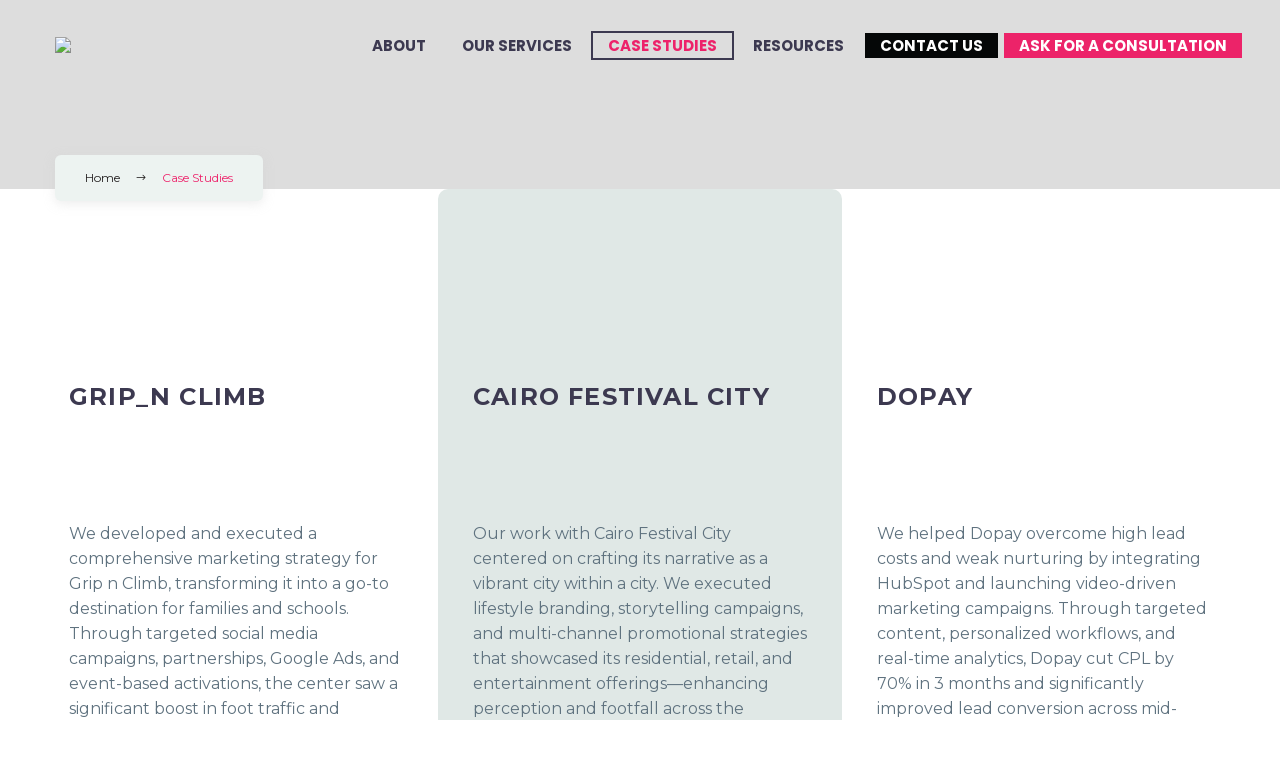

--- FILE ---
content_type: text/html; charset=UTF-8
request_url: https://getsircles.com/case-studies/
body_size: 26068
content:
<!DOCTYPE html>
<!--[if IE 7]>
<html class="ie ie7" lang="en-US" xmlns:og="https://ogp.me/ns#" xmlns:fb="https://ogp.me/ns/fb#">
<![endif]-->
<!--[if IE 8]>
<html class="ie ie8" lang="en-US" xmlns:og="https://ogp.me/ns#" xmlns:fb="https://ogp.me/ns/fb#">
<![endif]-->
<!--[if !(IE 7) | !(IE 8) ]><!-->
<html lang="en-US" xmlns:og="https://ogp.me/ns#" xmlns:fb="https://ogp.me/ns/fb#">
<!--<![endif]-->
<head>
	<meta charset="UTF-8">
	<meta name="viewport" content="width=device-width, initial-scale=1.0" />
	<link rel="profile" href="https://gmpg.org/xfn/11">
	<link rel="pingback" href="https://getsircles.com/xmlrpc.php">
	<meta name='robots' content='index, follow, max-image-preview:large, max-snippet:-1, max-video-preview:-1' />
	<style>img:is([sizes="auto" i], [sizes^="auto," i]) { contain-intrinsic-size: 3000px 1500px }</style>
	
	<!-- This site is optimized with the Yoast SEO plugin v24.9 - https://yoast.com/wordpress/plugins/seo/ -->
	<title>Case Studies &#8212; Getsircles</title>
	<meta name="description" content="Grow your business with Getsircles&#039; proven marketing strategies. See their case studies." />
	<link rel="canonical" href="https://getsircles.com/case-studies/" />
	<meta property="og:locale" content="en_US" />
	<meta property="og:type" content="article" />
	<meta property="og:title" content="Case Studies &#8212; Getsircles" />
	<meta property="og:description" content="Grow your business with Getsircles&#039; proven marketing strategies. See their case studies." />
	<meta property="og:url" content="https://getsircles.com/case-studies/" />
	<meta property="og:site_name" content="Getsircles" />
	<meta property="article:publisher" content="https://www.facebook.com/getsircles" />
	<meta property="article:modified_time" content="2025-04-30T13:13:44+00:00" />
	<meta name="twitter:card" content="summary_large_image" />
	<meta name="twitter:site" content="@getsircles" />
	<meta name="twitter:label1" content="Est. reading time" />
	<meta name="twitter:data1" content="2 minutes" />
	<script type="application/ld+json" class="yoast-schema-graph">{"@context":"https://schema.org","@graph":[{"@type":"WebPage","@id":"https://getsircles.com/case-studies/","url":"https://getsircles.com/case-studies/","name":"Case Studies &#8212; Getsircles","isPartOf":{"@id":"https://getsircles.com/#website"},"datePublished":"2020-12-20T13:02:52+00:00","dateModified":"2025-04-30T13:13:44+00:00","description":"Grow your business with Getsircles' proven marketing strategies. See their case studies.","breadcrumb":{"@id":"https://getsircles.com/case-studies/#breadcrumb"},"inLanguage":"en-US","potentialAction":[{"@type":"ReadAction","target":["https://getsircles.com/case-studies/"]}]},{"@type":"BreadcrumbList","@id":"https://getsircles.com/case-studies/#breadcrumb","itemListElement":[{"@type":"ListItem","position":1,"name":"Home","item":"https://getsircles.com/"},{"@type":"ListItem","position":2,"name":"Case Studies"}]},{"@type":"WebSite","@id":"https://getsircles.com/#website","url":"https://getsircles.com/","name":"Getsircles","description":"Digital Marketing Agency","publisher":{"@id":"https://getsircles.com/#organization"},"potentialAction":[{"@type":"SearchAction","target":{"@type":"EntryPoint","urlTemplate":"https://getsircles.com/?s={search_term_string}"},"query-input":{"@type":"PropertyValueSpecification","valueRequired":true,"valueName":"search_term_string"}}],"inLanguage":"en-US"},{"@type":"Organization","@id":"https://getsircles.com/#organization","name":"GetSircles","url":"https://getsircles.com/","logo":{"@type":"ImageObject","inLanguage":"en-US","@id":"https://getsircles.com/#/schema/logo/image/","url":"https://getsircles.com/wp-content/uploads/2020/12/logo.png","contentUrl":"https://getsircles.com/wp-content/uploads/2020/12/logo.png","width":150,"height":35,"caption":"GetSircles"},"image":{"@id":"https://getsircles.com/#/schema/logo/image/"},"sameAs":["https://www.facebook.com/getsircles","https://x.com/getsircles","https://www.instagram.com/getsircles/","http://www.linkedin.com/company/getsircles","https://www.youtube.com/user/GetSircles"]}]}</script>
	<!-- / Yoast SEO plugin. -->


<link rel='dns-prefetch' href='//fonts.googleapis.com' />
<link rel="alternate" type="application/rss+xml" title="Getsircles &raquo; Feed" href="https://getsircles.com/feed/" />
		<!-- This site uses the Google Analytics by MonsterInsights plugin v9.4.1 - Using Analytics tracking - https://www.monsterinsights.com/ -->
		<!-- Note: MonsterInsights is not currently configured on this site. The site owner needs to authenticate with Google Analytics in the MonsterInsights settings panel. -->
					<!-- No tracking code set -->
				<!-- / Google Analytics by MonsterInsights -->
		<script type="text/javascript">
/* <![CDATA[ */
window._wpemojiSettings = {"baseUrl":"https:\/\/s.w.org\/images\/core\/emoji\/15.0.3\/72x72\/","ext":".png","svgUrl":"https:\/\/s.w.org\/images\/core\/emoji\/15.0.3\/svg\/","svgExt":".svg","source":{"concatemoji":"https:\/\/getsircles.com\/wp-includes\/js\/wp-emoji-release.min.js?ver=6.7.1"}};
/*! This file is auto-generated */
!function(i,n){var o,s,e;function c(e){try{var t={supportTests:e,timestamp:(new Date).valueOf()};sessionStorage.setItem(o,JSON.stringify(t))}catch(e){}}function p(e,t,n){e.clearRect(0,0,e.canvas.width,e.canvas.height),e.fillText(t,0,0);var t=new Uint32Array(e.getImageData(0,0,e.canvas.width,e.canvas.height).data),r=(e.clearRect(0,0,e.canvas.width,e.canvas.height),e.fillText(n,0,0),new Uint32Array(e.getImageData(0,0,e.canvas.width,e.canvas.height).data));return t.every(function(e,t){return e===r[t]})}function u(e,t,n){switch(t){case"flag":return n(e,"\ud83c\udff3\ufe0f\u200d\u26a7\ufe0f","\ud83c\udff3\ufe0f\u200b\u26a7\ufe0f")?!1:!n(e,"\ud83c\uddfa\ud83c\uddf3","\ud83c\uddfa\u200b\ud83c\uddf3")&&!n(e,"\ud83c\udff4\udb40\udc67\udb40\udc62\udb40\udc65\udb40\udc6e\udb40\udc67\udb40\udc7f","\ud83c\udff4\u200b\udb40\udc67\u200b\udb40\udc62\u200b\udb40\udc65\u200b\udb40\udc6e\u200b\udb40\udc67\u200b\udb40\udc7f");case"emoji":return!n(e,"\ud83d\udc26\u200d\u2b1b","\ud83d\udc26\u200b\u2b1b")}return!1}function f(e,t,n){var r="undefined"!=typeof WorkerGlobalScope&&self instanceof WorkerGlobalScope?new OffscreenCanvas(300,150):i.createElement("canvas"),a=r.getContext("2d",{willReadFrequently:!0}),o=(a.textBaseline="top",a.font="600 32px Arial",{});return e.forEach(function(e){o[e]=t(a,e,n)}),o}function t(e){var t=i.createElement("script");t.src=e,t.defer=!0,i.head.appendChild(t)}"undefined"!=typeof Promise&&(o="wpEmojiSettingsSupports",s=["flag","emoji"],n.supports={everything:!0,everythingExceptFlag:!0},e=new Promise(function(e){i.addEventListener("DOMContentLoaded",e,{once:!0})}),new Promise(function(t){var n=function(){try{var e=JSON.parse(sessionStorage.getItem(o));if("object"==typeof e&&"number"==typeof e.timestamp&&(new Date).valueOf()<e.timestamp+604800&&"object"==typeof e.supportTests)return e.supportTests}catch(e){}return null}();if(!n){if("undefined"!=typeof Worker&&"undefined"!=typeof OffscreenCanvas&&"undefined"!=typeof URL&&URL.createObjectURL&&"undefined"!=typeof Blob)try{var e="postMessage("+f.toString()+"("+[JSON.stringify(s),u.toString(),p.toString()].join(",")+"));",r=new Blob([e],{type:"text/javascript"}),a=new Worker(URL.createObjectURL(r),{name:"wpTestEmojiSupports"});return void(a.onmessage=function(e){c(n=e.data),a.terminate(),t(n)})}catch(e){}c(n=f(s,u,p))}t(n)}).then(function(e){for(var t in e)n.supports[t]=e[t],n.supports.everything=n.supports.everything&&n.supports[t],"flag"!==t&&(n.supports.everythingExceptFlag=n.supports.everythingExceptFlag&&n.supports[t]);n.supports.everythingExceptFlag=n.supports.everythingExceptFlag&&!n.supports.flag,n.DOMReady=!1,n.readyCallback=function(){n.DOMReady=!0}}).then(function(){return e}).then(function(){var e;n.supports.everything||(n.readyCallback(),(e=n.source||{}).concatemoji?t(e.concatemoji):e.wpemoji&&e.twemoji&&(t(e.twemoji),t(e.wpemoji)))}))}((window,document),window._wpemojiSettings);
/* ]]> */
</script>
<link rel='stylesheet' id='thegem-preloader-css' href='https://getsircles.com/wp-content/themes/thegem/css/thegem-preloader.css?ver=5.10.2.1' type='text/css' media='all' />
<style id='thegem-preloader-inline-css' type='text/css'>

		body:not(.compose-mode) .gem-icon-style-gradient span,
		body:not(.compose-mode) .gem-icon .gem-icon-half-1,
		body:not(.compose-mode) .gem-icon .gem-icon-half-2 {
			opacity: 0 !important;
			}
</style>
<link rel='stylesheet' id='thegem-reset-css' href='https://getsircles.com/wp-content/themes/thegem/css/thegem-reset.css?ver=5.10.2.1' type='text/css' media='all' />
<link rel='stylesheet' id='thegem-grid-css' href='https://getsircles.com/wp-content/themes/thegem/css/thegem-grid.css?ver=5.10.2.1' type='text/css' media='all' />
<link rel='stylesheet' id='thegem-header-css' href='https://getsircles.com/wp-content/themes/thegem/css/thegem-header.css?ver=5.10.2.1' type='text/css' media='all' />
<link rel='stylesheet' id='thegem-style-css' href='https://getsircles.com/wp-content/themes/thegem/style.css?ver=5.10.2.1' type='text/css' media='all' />
<link rel='stylesheet' id='thegem-child-style-css' href='https://getsircles.com/wp-content/themes/thegem-child/style.css?ver=5.10.2.1' type='text/css' media='all' />
<link rel='stylesheet' id='thegem-widgets-css' href='https://getsircles.com/wp-content/themes/thegem/css/thegem-widgets.css?ver=5.10.2.1' type='text/css' media='all' />
<link rel='stylesheet' id='thegem-new-css-css' href='https://getsircles.com/wp-content/themes/thegem/css/thegem-new-css.css?ver=5.10.2.1' type='text/css' media='all' />
<link rel='stylesheet' id='perevazka-css-css-css' href='https://getsircles.com/wp-content/themes/thegem/css/thegem-perevazka-css.css?ver=5.10.2.1' type='text/css' media='all' />
<link rel='stylesheet' id='thegem-google-fonts-css' href='//fonts.googleapis.com/css?family=Montserrat%3A100%2C200%2C300%2C400%2C500%2C600%2C700%2C800%2C900%2C100italic%2C200italic%2C300italic%2C400italic%2C500italic%2C600italic%2C700italic%2C800italic%2C900italic%7CPoppins%3A100%2C100italic%2C200%2C200italic%2C300%2C300italic%2C400%2C400italic%2C500%2C500italic%2C600%2C600italic%2C700%2C700italic%2C800%2C800italic%2C900%2C900italic%7CSource+Sans+Pro%3A200%2C200italic%2C300%2C300italic%2C400%2C400italic%2C600%2C600italic%2C700%2C700italic%2C900%2C900italic&#038;subset=cyrillic%2Ccyrillic-ext%2Clatin%2Clatin-ext%2Cvietnamese%2Cgreek%2Cgreek-ext&#038;ver=6.7.1' type='text/css' media='all' />
<link rel='stylesheet' id='thegem-custom-css' href='https://getsircles.com/wp-content/themes/thegem-child/css/custom-IqIghHRf.css?ver=5.10.2.1' type='text/css' media='all' />
<style id='thegem-custom-inline-css' type='text/css'>
.vc_custom_1608427016095{margin-bottom: 0px !important;padding-top: 110px !important;padding-bottom: 80px !important;background-color: #212331 !important;}.footer--locations .gem-icon-with-text {
    margin-bottom: 5px;
}

#footer-locations .gem-clients {
    width: 100%;
    height: 80px;
    margin-left: auto;
    margin-right: auto;
}

#footer-locations .gem-clients-slide-inner {
    display: flex;
    align-items: center;
    justify-content: flex-end;
}

#footer-locations .gem-clients-type-carousel-grid .gem-client-item a:hover {
    background: none;
    
}

@media (min-width: 1200px) {
    #footer-locations .gem-clients {
        width: 360px;
        margin-left: auto;
        margin-right: 0;
        margin-top: 6rem;
    }
}
#page-title {background-color: #dddddd;padding-top: 80px;padding-bottom: 40px;}#page-title h1,#page-title .title-rich-content {color: transparent;}.page-title-excerpt {color: transparent;margin-top: 0px;}#page-title .page-title-title {}#page-title .page-title-title .styled-subtitle.light,#page-title .page-title-excerpt .styled-subtitle.light{ font-family: var(--thegem-to-light-title-font-family); font-style: normal; font-weight: normal;}#page-title .page-title-title .title-main-menu,#page-title .page-title-excerpt .title-main-menu{ font-family: var(--thegem-to-menu-font-family); font-style: var(--thegem-to-menu-font-style); font-weight: var(--thegem-to-menu-font-weight); text-transform: var(--thegem-to-menu-text-transform); font-size: var(--thegem-to-menu-font-size); line-height: var(--thegem-to-menu-line-height); letter-spacing: var(--thegem-to-menu-letter-spacing, 0);}#page-title .page-title-title .title-main-menu.light,#page-title .page-title-excerpt .title-main-menu.light{ font-family: var(--thegem-to-light-title-font-family); font-style: normal; font-weight: normal;}#page-title .page-title-title .title-body,#page-title .page-title-excerpt .title-body{ font-family: var(--thegem-to-body-font-family); font-style: var(--thegem-to-body-font-style); font-weight: var(--thegem-to-body-font-weight); text-transform: var(--thegem-to-body-text-transform, none); font-size: var(--thegem-to-body-font-size); line-height: var(--thegem-to-body-line-height); letter-spacing: var(--thegem-to-body-letter-spacing);}#page-title .page-title-title .title-body.light,#page-title .page-title-excerpt .title-body.light{ font-family: var(--thegem-to-light-title-font-family); font-style: normal; font-weight: normal;}#page-title .page-title-title .title-tiny-body,#page-title .page-title-excerpt .title-tiny-body{ font-family: var(--thegem-to-body-tiny-font-family); font-style: var(--thegem-to-body-tiny-font-style); font-weight: var(--thegem-to-body-tiny-font-weight); text-transform: var(--thegem-to-body-tiny-text-transform, none); font-size: var(--thegem-to-body-tiny-font-size); line-height: var(--thegem-to-body-tiny-line-height); letter-spacing: var(--thegem-to-body-tiny-letter-spacing);}#page-title .page-title-title .title-tiny-body.light,#page-title .page-title-excerpt .title-tiny-body.light{ font-family: var(--thegem-to-light-title-font-family); font-style: normal; font-weight: normal;}.page-title-inner,body .breadcrumbs{padding-left: 0px;padding-right: 0px;}body .breadcrumbs,body .breadcrumbs a,body .bc-devider:before {color: #231F20;}body .breadcrumbs .current {	color: #ed226a;	border-bottom: 3px solid #ed226a;}body .breadcrumbs a:hover {	color: #ed226a;}body .page-title-block .breadcrumbs-container{	text-align: left;}.page-breadcrumbs ul li a,.page-breadcrumbs ul li:not(:last-child):after{	color: #99A9B5FF;}.page-breadcrumbs ul li{	color: #3C3950FF;}.page-breadcrumbs ul li a:hover{	color: #3C3950FF;}.block-content {padding-top: 0px;}.block-content:last-of-type {padding-bottom: 0px;}.gem-slideshow,.slideshow-preloader {}#top-area {	display: block;}.header-background:before {	opacity: 0;}@media (max-width: 991px) {#page-title {padding-top: 80px;padding-bottom: 40px;}.page-title-inner, body .breadcrumbs{padding-left: 0px;padding-right: 0px;}.page-title-excerpt {margin-top: 18px;}#page-title .page-title-title {margin-top: 0px;}.block-content {}.block-content:last-of-type {}#top-area {	display: block;}}@media (max-width: 767px) {#page-title {padding-top: 80px;padding-bottom: 40px;}.page-title-inner,body .breadcrumbs{padding-left: 0px;padding-right: 0px;}.page-title-excerpt {margin-top: 18px;}#page-title .page-title-title {margin-top: 0px;}.block-content {}.block-content:last-of-type {}#top-area {	display: block;}}
</style>
<link rel='stylesheet' id='js_composer_front-css' href='https://getsircles.com/wp-content/plugins/js_composer/assets/css/js_composer.min.css?ver=8.0' type='text/css' media='all' />
<link rel='stylesheet' id='thegem_js_composer_front-css' href='https://getsircles.com/wp-content/themes/thegem/css/thegem-js_composer_columns.css?ver=5.10.2.1' type='text/css' media='all' />
<link rel='stylesheet' id='thegem-additional-blog-1-css' href='https://getsircles.com/wp-content/themes/thegem/css/thegem-additional-blog-1.css?ver=5.10.2.1' type='text/css' media='all' />
<link rel='stylesheet' id='jquery-fancybox-css' href='https://getsircles.com/wp-content/themes/thegem/js/fancyBox/jquery.fancybox.min.css?ver=5.10.2.1' type='text/css' media='all' />
<link rel='stylesheet' id='thegem-vc_elements-css' href='https://getsircles.com/wp-content/themes/thegem/css/thegem-vc_elements.css?ver=5.10.2.1' type='text/css' media='all' />
<style id='wp-emoji-styles-inline-css' type='text/css'>

	img.wp-smiley, img.emoji {
		display: inline !important;
		border: none !important;
		box-shadow: none !important;
		height: 1em !important;
		width: 1em !important;
		margin: 0 0.07em !important;
		vertical-align: -0.1em !important;
		background: none !important;
		padding: 0 !important;
	}
</style>
<link rel='stylesheet' id='wp-block-library-css' href='https://getsircles.com/wp-includes/css/dist/block-library/style.min.css?ver=6.7.1' type='text/css' media='all' />
<style id='classic-theme-styles-inline-css' type='text/css'>
/*! This file is auto-generated */
.wp-block-button__link{color:#fff;background-color:#32373c;border-radius:9999px;box-shadow:none;text-decoration:none;padding:calc(.667em + 2px) calc(1.333em + 2px);font-size:1.125em}.wp-block-file__button{background:#32373c;color:#fff;text-decoration:none}
</style>
<style id='global-styles-inline-css' type='text/css'>
:root{--wp--preset--aspect-ratio--square: 1;--wp--preset--aspect-ratio--4-3: 4/3;--wp--preset--aspect-ratio--3-4: 3/4;--wp--preset--aspect-ratio--3-2: 3/2;--wp--preset--aspect-ratio--2-3: 2/3;--wp--preset--aspect-ratio--16-9: 16/9;--wp--preset--aspect-ratio--9-16: 9/16;--wp--preset--color--black: #000000;--wp--preset--color--cyan-bluish-gray: #abb8c3;--wp--preset--color--white: #ffffff;--wp--preset--color--pale-pink: #f78da7;--wp--preset--color--vivid-red: #cf2e2e;--wp--preset--color--luminous-vivid-orange: #ff6900;--wp--preset--color--luminous-vivid-amber: #fcb900;--wp--preset--color--light-green-cyan: #7bdcb5;--wp--preset--color--vivid-green-cyan: #00d084;--wp--preset--color--pale-cyan-blue: #8ed1fc;--wp--preset--color--vivid-cyan-blue: #0693e3;--wp--preset--color--vivid-purple: #9b51e0;--wp--preset--gradient--vivid-cyan-blue-to-vivid-purple: linear-gradient(135deg,rgba(6,147,227,1) 0%,rgb(155,81,224) 100%);--wp--preset--gradient--light-green-cyan-to-vivid-green-cyan: linear-gradient(135deg,rgb(122,220,180) 0%,rgb(0,208,130) 100%);--wp--preset--gradient--luminous-vivid-amber-to-luminous-vivid-orange: linear-gradient(135deg,rgba(252,185,0,1) 0%,rgba(255,105,0,1) 100%);--wp--preset--gradient--luminous-vivid-orange-to-vivid-red: linear-gradient(135deg,rgba(255,105,0,1) 0%,rgb(207,46,46) 100%);--wp--preset--gradient--very-light-gray-to-cyan-bluish-gray: linear-gradient(135deg,rgb(238,238,238) 0%,rgb(169,184,195) 100%);--wp--preset--gradient--cool-to-warm-spectrum: linear-gradient(135deg,rgb(74,234,220) 0%,rgb(151,120,209) 20%,rgb(207,42,186) 40%,rgb(238,44,130) 60%,rgb(251,105,98) 80%,rgb(254,248,76) 100%);--wp--preset--gradient--blush-light-purple: linear-gradient(135deg,rgb(255,206,236) 0%,rgb(152,150,240) 100%);--wp--preset--gradient--blush-bordeaux: linear-gradient(135deg,rgb(254,205,165) 0%,rgb(254,45,45) 50%,rgb(107,0,62) 100%);--wp--preset--gradient--luminous-dusk: linear-gradient(135deg,rgb(255,203,112) 0%,rgb(199,81,192) 50%,rgb(65,88,208) 100%);--wp--preset--gradient--pale-ocean: linear-gradient(135deg,rgb(255,245,203) 0%,rgb(182,227,212) 50%,rgb(51,167,181) 100%);--wp--preset--gradient--electric-grass: linear-gradient(135deg,rgb(202,248,128) 0%,rgb(113,206,126) 100%);--wp--preset--gradient--midnight: linear-gradient(135deg,rgb(2,3,129) 0%,rgb(40,116,252) 100%);--wp--preset--font-size--small: 13px;--wp--preset--font-size--medium: 20px;--wp--preset--font-size--large: 36px;--wp--preset--font-size--x-large: 42px;--wp--preset--spacing--20: 0.44rem;--wp--preset--spacing--30: 0.67rem;--wp--preset--spacing--40: 1rem;--wp--preset--spacing--50: 1.5rem;--wp--preset--spacing--60: 2.25rem;--wp--preset--spacing--70: 3.38rem;--wp--preset--spacing--80: 5.06rem;--wp--preset--shadow--natural: 6px 6px 9px rgba(0, 0, 0, 0.2);--wp--preset--shadow--deep: 12px 12px 50px rgba(0, 0, 0, 0.4);--wp--preset--shadow--sharp: 6px 6px 0px rgba(0, 0, 0, 0.2);--wp--preset--shadow--outlined: 6px 6px 0px -3px rgba(255, 255, 255, 1), 6px 6px rgba(0, 0, 0, 1);--wp--preset--shadow--crisp: 6px 6px 0px rgba(0, 0, 0, 1);}:where(.is-layout-flex){gap: 0.5em;}:where(.is-layout-grid){gap: 0.5em;}body .is-layout-flex{display: flex;}.is-layout-flex{flex-wrap: wrap;align-items: center;}.is-layout-flex > :is(*, div){margin: 0;}body .is-layout-grid{display: grid;}.is-layout-grid > :is(*, div){margin: 0;}:where(.wp-block-columns.is-layout-flex){gap: 2em;}:where(.wp-block-columns.is-layout-grid){gap: 2em;}:where(.wp-block-post-template.is-layout-flex){gap: 1.25em;}:where(.wp-block-post-template.is-layout-grid){gap: 1.25em;}.has-black-color{color: var(--wp--preset--color--black) !important;}.has-cyan-bluish-gray-color{color: var(--wp--preset--color--cyan-bluish-gray) !important;}.has-white-color{color: var(--wp--preset--color--white) !important;}.has-pale-pink-color{color: var(--wp--preset--color--pale-pink) !important;}.has-vivid-red-color{color: var(--wp--preset--color--vivid-red) !important;}.has-luminous-vivid-orange-color{color: var(--wp--preset--color--luminous-vivid-orange) !important;}.has-luminous-vivid-amber-color{color: var(--wp--preset--color--luminous-vivid-amber) !important;}.has-light-green-cyan-color{color: var(--wp--preset--color--light-green-cyan) !important;}.has-vivid-green-cyan-color{color: var(--wp--preset--color--vivid-green-cyan) !important;}.has-pale-cyan-blue-color{color: var(--wp--preset--color--pale-cyan-blue) !important;}.has-vivid-cyan-blue-color{color: var(--wp--preset--color--vivid-cyan-blue) !important;}.has-vivid-purple-color{color: var(--wp--preset--color--vivid-purple) !important;}.has-black-background-color{background-color: var(--wp--preset--color--black) !important;}.has-cyan-bluish-gray-background-color{background-color: var(--wp--preset--color--cyan-bluish-gray) !important;}.has-white-background-color{background-color: var(--wp--preset--color--white) !important;}.has-pale-pink-background-color{background-color: var(--wp--preset--color--pale-pink) !important;}.has-vivid-red-background-color{background-color: var(--wp--preset--color--vivid-red) !important;}.has-luminous-vivid-orange-background-color{background-color: var(--wp--preset--color--luminous-vivid-orange) !important;}.has-luminous-vivid-amber-background-color{background-color: var(--wp--preset--color--luminous-vivid-amber) !important;}.has-light-green-cyan-background-color{background-color: var(--wp--preset--color--light-green-cyan) !important;}.has-vivid-green-cyan-background-color{background-color: var(--wp--preset--color--vivid-green-cyan) !important;}.has-pale-cyan-blue-background-color{background-color: var(--wp--preset--color--pale-cyan-blue) !important;}.has-vivid-cyan-blue-background-color{background-color: var(--wp--preset--color--vivid-cyan-blue) !important;}.has-vivid-purple-background-color{background-color: var(--wp--preset--color--vivid-purple) !important;}.has-black-border-color{border-color: var(--wp--preset--color--black) !important;}.has-cyan-bluish-gray-border-color{border-color: var(--wp--preset--color--cyan-bluish-gray) !important;}.has-white-border-color{border-color: var(--wp--preset--color--white) !important;}.has-pale-pink-border-color{border-color: var(--wp--preset--color--pale-pink) !important;}.has-vivid-red-border-color{border-color: var(--wp--preset--color--vivid-red) !important;}.has-luminous-vivid-orange-border-color{border-color: var(--wp--preset--color--luminous-vivid-orange) !important;}.has-luminous-vivid-amber-border-color{border-color: var(--wp--preset--color--luminous-vivid-amber) !important;}.has-light-green-cyan-border-color{border-color: var(--wp--preset--color--light-green-cyan) !important;}.has-vivid-green-cyan-border-color{border-color: var(--wp--preset--color--vivid-green-cyan) !important;}.has-pale-cyan-blue-border-color{border-color: var(--wp--preset--color--pale-cyan-blue) !important;}.has-vivid-cyan-blue-border-color{border-color: var(--wp--preset--color--vivid-cyan-blue) !important;}.has-vivid-purple-border-color{border-color: var(--wp--preset--color--vivid-purple) !important;}.has-vivid-cyan-blue-to-vivid-purple-gradient-background{background: var(--wp--preset--gradient--vivid-cyan-blue-to-vivid-purple) !important;}.has-light-green-cyan-to-vivid-green-cyan-gradient-background{background: var(--wp--preset--gradient--light-green-cyan-to-vivid-green-cyan) !important;}.has-luminous-vivid-amber-to-luminous-vivid-orange-gradient-background{background: var(--wp--preset--gradient--luminous-vivid-amber-to-luminous-vivid-orange) !important;}.has-luminous-vivid-orange-to-vivid-red-gradient-background{background: var(--wp--preset--gradient--luminous-vivid-orange-to-vivid-red) !important;}.has-very-light-gray-to-cyan-bluish-gray-gradient-background{background: var(--wp--preset--gradient--very-light-gray-to-cyan-bluish-gray) !important;}.has-cool-to-warm-spectrum-gradient-background{background: var(--wp--preset--gradient--cool-to-warm-spectrum) !important;}.has-blush-light-purple-gradient-background{background: var(--wp--preset--gradient--blush-light-purple) !important;}.has-blush-bordeaux-gradient-background{background: var(--wp--preset--gradient--blush-bordeaux) !important;}.has-luminous-dusk-gradient-background{background: var(--wp--preset--gradient--luminous-dusk) !important;}.has-pale-ocean-gradient-background{background: var(--wp--preset--gradient--pale-ocean) !important;}.has-electric-grass-gradient-background{background: var(--wp--preset--gradient--electric-grass) !important;}.has-midnight-gradient-background{background: var(--wp--preset--gradient--midnight) !important;}.has-small-font-size{font-size: var(--wp--preset--font-size--small) !important;}.has-medium-font-size{font-size: var(--wp--preset--font-size--medium) !important;}.has-large-font-size{font-size: var(--wp--preset--font-size--large) !important;}.has-x-large-font-size{font-size: var(--wp--preset--font-size--x-large) !important;}
:where(.wp-block-post-template.is-layout-flex){gap: 1.25em;}:where(.wp-block-post-template.is-layout-grid){gap: 1.25em;}
:where(.wp-block-columns.is-layout-flex){gap: 2em;}:where(.wp-block-columns.is-layout-grid){gap: 2em;}
:root :where(.wp-block-pullquote){font-size: 1.5em;line-height: 1.6;}
</style>
<link rel='stylesheet' id='contact-form-7-css' href='https://getsircles.com/wp-content/plugins/contact-form-7/includes/css/styles.css?ver=6.0.6' type='text/css' media='all' />
<link rel='stylesheet' id='css-css' href='https://getsircles.com/wp-content/plugins/hs-blog/hslink.css?ver=1.0.0' type='text/css' media='all' />
<link rel='stylesheet' id='wbk-frontend-style-custom-css' href='https://getsircles.com/wp-content/webba_booking_style/wbk5-frontend-custom-style.css?ver=5.1.12' type='text/css' media='all' />
<link rel='stylesheet' id='picker-classic-css' href='https://getsircles.com/wp-content/plugins/webba-booking-lite/public/css/classic.css?ver=5.1.12' type='text/css' media='all' />
<link rel='stylesheet' id='picker-classic-date-css' href='https://getsircles.com/wp-content/plugins/webba-booking-lite/public/css/classic.date.css?ver=5.1.12' type='text/css' media='all' />
<link rel='stylesheet' id='wbk-frontend5-style-css' href='https://getsircles.com/wp-content/plugins/webba-booking-lite/public/css/wbk5-frontend-760-style.css?ver=5.1.12' type='text/css' media='all' />
<script type="text/javascript">function fullHeightRow() {
			var fullHeight,
				offsetTop,
				element = document.getElementsByClassName('vc_row-o-full-height')[0];
			if (element) {
				fullHeight = window.innerHeight;
				offsetTop = window.pageYOffset + element.getBoundingClientRect().top;
				if (offsetTop < fullHeight) {
					fullHeight = 100 - offsetTop / (fullHeight / 100);
					element.style.minHeight = fullHeight + 'vh'
				}
			}
		}</script><!--[if lt IE 9]>
<script type="text/javascript" src="https://getsircles.com/wp-content/themes/thegem/js/html5.js?ver=5.10.2.1" id="html5-js"></script>
<![endif]-->
<script type="text/javascript" src="https://getsircles.com/wp-includes/js/jquery/jquery.min.js?ver=3.7.1" id="jquery-core-js"></script>
<script type="text/javascript" src="https://getsircles.com/wp-includes/js/jquery/jquery-migrate.min.js?ver=3.4.1" id="jquery-migrate-js"></script>
<script type="text/javascript" src="https://getsircles.com/wp-content/plugins/hs-blog/hslink.js?ver=1.0.0" id="js-js"></script>
<script type="text/javascript" id="jstrack-js-extra">
/* <![CDATA[ */
var hsvars = {"siteid":"3665691"};
/* ]]> */
</script>
<script type="text/javascript" src="https://getsircles.com/wp-content/plugins/hs-blog/hstrack.js?ver=1.0.3" id="jstrack-js"></script>
<script type="text/javascript" src="https://getsircles.com/wp-includes/js/jquery/ui/effect.min.js?ver=1.13.3" id="jquery-effects-core-js"></script>
<script type="text/javascript" src="https://getsircles.com/wp-content/plugins/webba-booking-lite/public/js/wbk-validator.js?ver=5.1.12" id="wbk-validator-js"></script>
<script type="text/javascript" src="https://getsircles.com/wp-includes/js/jquery/ui/core.min.js?ver=1.13.3" id="jquery-ui-core-js"></script>
<script type="text/javascript" src="https://getsircles.com/wp-content/plugins/webba-booking-lite/public/js/picker.js?ver=5.1.12" id="picker-js"></script>
<script type="text/javascript" src="https://getsircles.com/wp-content/plugins/webba-booking-lite/public/js/picker.date.js?ver=5.1.12" id="picker-date-js"></script>
<script type="text/javascript" src="https://getsircles.com/wp-content/plugins/webba-booking-lite/public/js/legacy.js?ver=5.1.12" id="picker-legacy-js"></script>
<script type="text/javascript" src="https://getsircles.com/wp-content/plugins/webba-booking-lite/public/js/vendor.js?ver=5.1.12" id="wbk-vendor-js"></script>
<script type="text/javascript" id="wbk-frontend-js-extra">
/* <![CDATA[ */
var wbkl10n = {"mode":"webba5","phonemask":"enabled","phoneformat":"(000)000-0000","ajaxurl":"https:\/\/getsircles.com\/wp-admin\/admin-ajax.php","selectdatestart":"","selectdatestartbasic":"Book an appointment on","selecttime":"","selectdate":"date","thanksforbooking":"","january":"January","february":"February","march":"March","april":"April","may":"May","june":"June","july":"July","august":"August","september":"September","october":"October","november":"November","december":"December","jan":"Jan","feb":"Feb","mar":"Mar","apr":"Apr","mays":"May","jun":"Jun","jul":"Jul","aug":"Aug","sep":"Sep","oct":"Oct","nov":"Nov","dec":"Dec","sunday":"Sunday","monday":"Monday","tuesday":"Tuesday","wednesday":"Wednesday","thursday":"Thursday","friday":"Friday","saturday":"Saturday","sun":"Sun","mon":"Mon","tue":"Tue","wed":"Wed","thu":"Thu","fri":"Fri","sat":"Sat","today":"Today","clear":"Clear","close":"Close","startofweek":"0","nextmonth":"Next month","prevmonth":"Previous  month","hide_form":"disabled","booked_text":"Booked","show_booked":"","multi_booking":"","checkout":"","multi_limit":"","multi_limit_default":"","phone_required":"0","show_desc":"disabled","date_input":"popup","allow_attachment":"","stripe_public_key":"","override_stripe_error":"no","stripe_card_error_message":"incorrect input","something_wrong":"Something went wrong, please try again.","time_slot_booked":"Time slot(s) already booked.","pp_redirect":"disabled","show_prev_booking":"disabled","scroll_container":"html, body","continious_appointments":"","show_suitable_hours":"","stripe_redirect_url":"","stripe_mob_size":"","auto_add_to_cart":"disabled","range_selection":"disabled","picker_format":"mmmm d, yyyy","scroll_value":"120","field_required":"","error_status_scroll_value":"0","limit_per_email_message":"You have reached your booking limit.","stripe_hide_postal":"false","jquery_no_conflict":"disabled","no_available_dates":"No available dates message","auto_select_first_date":"disabled","book_text_timeslot":"Book","deselect_text_timeslot":"","wbkf_nonce":"60fe3f7703","wrong_field":"Wrong field","approve_payment_text":"approve payment","continue":"Continue","of":"of","auto_next":"","disable_details_scroll":"","local_time_by_default":"","multi_limit_service_label":"Default value: #service_name: select from #min to #max time slots. Selected: #selected_count.","wbk_automatically_select_today":"","is_pro":"false"};
/* ]]> */
</script>
<script type="text/javascript" src="https://getsircles.com/wp-content/plugins/webba-booking-lite/public/js/wbk5-frontend.js?ver=5.1.12" id="wbk-frontend-js"></script>
<script></script><link rel="https://api.w.org/" href="https://getsircles.com/wp-json/" /><link rel="alternate" title="JSON" type="application/json" href="https://getsircles.com/wp-json/wp/v2/pages/3236" /><link rel="EditURI" type="application/rsd+xml" title="RSD" href="https://getsircles.com/xmlrpc.php?rsd" />
<meta name="generator" content="WordPress 6.7.1" />
<link rel='shortlink' href='https://getsircles.com/?p=3236' />
<link rel="alternate" title="oEmbed (JSON)" type="application/json+oembed" href="https://getsircles.com/wp-json/oembed/1.0/embed?url=https%3A%2F%2Fgetsircles.com%2Fcase-studies%2F" />
<link rel="alternate" title="oEmbed (XML)" type="text/xml+oembed" href="https://getsircles.com/wp-json/oembed/1.0/embed?url=https%3A%2F%2Fgetsircles.com%2Fcase-studies%2F&#038;format=xml" />
<script type="text/javascript">
    adroll_adv_id = "BOWV7UVZBVHNHC54GYZUK3";
    adroll_pix_id = "DBESVVSN6ZFF5GMQWTQL73";
    adroll_version = "2.0";

    (function(w, d, e, o, a) {
        w.__adroll_loaded = true;
        w.adroll = w.adroll || [];
        w.adroll.f = [ 'setProperties', 'identify', 'track' ];
        var roundtripUrl = "https://s.adroll.com/j/" + adroll_adv_id
                + "/roundtrip.js";
        for (a = 0; a < w.adroll.f.length; a++) {
            w.adroll[w.adroll.f[a]] = w.adroll[w.adroll.f[a]] || (function(n) {
                return function() {
                    w.adroll.push([ n, arguments ])
                }
            })(w.adroll.f[a])
        }

        e = d.createElement('script');
        o = d.getElementsByTagName('script')[0];
        e.async = 1;
        e.src = roundtripUrl;
        o.parentNode.insertBefore(e, o);
    })(window, document);
    adroll.track("pageView");
</script>			<!-- DO NOT COPY THIS SNIPPET! Start of Page Analytics Tracking for HubSpot WordPress plugin v11.3.6-->
			<script class="hsq-set-content-id" data-content-id="standard-page">
				var _hsq = _hsq || [];
				_hsq.push(["setContentType", "standard-page"]);
			</script>
			<!-- DO NOT COPY THIS SNIPPET! End of Page Analytics Tracking for HubSpot WordPress plugin -->
					<script>
			document.documentElement.className = document.documentElement.className.replace('no-js', 'js');
		</script>
				<style>
			.no-js img.lazyload {
				display: none;
			}

			figure.wp-block-image img.lazyloading {
				min-width: 150px;
			}

						.lazyload, .lazyloading {
				opacity: 0;
			}

			.lazyloaded {
				opacity: 1;
				transition: opacity 400ms;
				transition-delay: 0ms;
			}

					</style>
		<!-- Facebook Pixel Code -->
<script>
!function(f,b,e,v,n,t,s)
{if(f.fbq)return;n=f.fbq=function(){n.callMethod?
n.callMethod.apply(n,arguments):n.queue.push(arguments)};
if(!f._fbq)f._fbq=n;n.push=n;n.loaded=!0;n.version='2.0';
n.queue=[];t=b.createElement(e);t.async=!0;
t.src=v;s=b.getElementsByTagName(e)[0];
s.parentNode.insertBefore(t,s)}(window,document,'script',
'https://connect.facebook.net/en_US/fbevents.js');
fbq('init', '865916400968563'); 
fbq('track', 'PageView');
</script>
<noscript>
<img height="1" width="1" 
src="https://www.facebook.com/tr?id=865916400968563&ev=PageView
&noscript=1"/>
</noscript>
<!-- End Facebook Pixel Code -->

<!-- Global site tag (gtag.js) - Google Ads: 520405036 -->
<script async src="https://www.googletagmanager.com/gtag/js?id=AW-520405036"></script>
<script>
  window.dataLayer = window.dataLayer || []; function gtag(){dataLayer.push(arguments);} gtag('js', new Date()); gtag('config', 'AW-520405036');
</script>
<meta name="generator" content="Powered by WPBakery Page Builder - drag and drop page builder for WordPress."/>
<style data-type="vc_custom-css">.vc_column-inner {
    border-top-right-radius: 0 !important;
    border-top-left-radius: 0 !important;
}

.wpb_wrapper {
    height: 100%;
    display: flex;
    flex-direction: column;
}

.gem-button-container {
    margin-top: auto;
}

@media (min-width: 991px) {
    .title-wrapper {
        height: 150px;
    }
}</style><link rel="icon" href="https://getsircles-com.preview-domain.com/wp-content/uploads/2020/12/cropped-Site-Icon-01-11.png" sizes="32x32" />
<link rel="icon" href="https://getsircles-com.preview-domain.com/wp-content/uploads/2020/12/cropped-Site-Icon-01-11.png" sizes="192x192" />
<link rel="apple-touch-icon" href="https://getsircles-com.preview-domain.com/wp-content/uploads/2020/12/cropped-Site-Icon-01-11.png" />
<meta name="msapplication-TileImage" content="https://getsircles-com.preview-domain.com/wp-content/uploads/2020/12/cropped-Site-Icon-01-11.png" />
<script>if(document.querySelector('[data-type="vc_custom-css"]')) {document.head.appendChild(document.querySelector('[data-type="vc_custom-css"]'));}</script>		<style type="text/css" id="wp-custom-css">
			
.hover-circular .portfolio-item .image .overlay .overlay-circle, .hover-circular .gallery-item .overlay-wrap .overlay .overlay-circle {
    background: -moz-linear-gradient(to bottom right, rgb(236 35 105) 0%,rgb(5 7 7 / 32%) 100%) !important;
    background: -webkit-linear-gradient(to bottom right, rgb(236 35 105) 0%,rgb(5 7 7 / 32%) 100%) !important;
    background: linear-gradient(to bottom right, rgb(236 35 105) 0%,rgb(5 7 7 / 32%) 100%) !important;
}		</style>
		<style type="text/css" data-type="vc_shortcodes-custom-css">.vc_custom_1612713751073{margin-top: 35px !important;margin-bottom: 35px !important;}.vc_custom_1612713517131{padding-top: 90px !important;padding-right: 35px !important;padding-bottom: 50px !important;padding-left: 35px !important;}.vc_custom_1612713609875{padding-top: 90px !important;padding-right: 35px !important;padding-bottom: 50px !important;padding-left: 35px !important;background-color: #e0e8e6 !important;border-radius: 10px !important;}.vc_custom_1612713530647{padding-top: 90px !important;padding-right: 35px !important;padding-bottom: 50px !important;padding-left: 35px !important;}.vc_custom_1612713609875{padding-top: 90px !important;padding-right: 35px !important;padding-bottom: 50px !important;padding-left: 35px !important;background-color: #e0e8e6 !important;border-radius: 10px !important;}.vc_custom_1612713530647{padding-top: 90px !important;padding-right: 35px !important;padding-bottom: 50px !important;padding-left: 35px !important;}</style><noscript><style> .wpb_animate_when_almost_visible { opacity: 1; }</style></noscript>
	</head>


<body class="page-template-default page page-id-3236 wpb-js-composer js-comp-ver-8.0 vc_responsive">

	<script type="text/javascript">
		var gemSettings = {"isTouch":"","forcedLasyDisabled":"","tabletPortrait":"1","tabletLandscape":"1","topAreaMobileDisable":"","parallaxDisabled":"","fillTopArea":"","themePath":"https:\/\/getsircles.com\/wp-content\/themes\/thegem","rootUrl":"https:\/\/getsircles.com","mobileEffectsEnabled":"","isRTL":""};
		(function() {
    function isTouchDevice() {
        return (('ontouchstart' in window) ||
            (navigator.MaxTouchPoints > 0) ||
            (navigator.msMaxTouchPoints > 0));
    }

    window.gemSettings.isTouch = isTouchDevice();

    function userAgentDetection() {
        var ua = navigator.userAgent.toLowerCase(),
        platform = navigator.platform.toLowerCase(),
        UA = ua.match(/(opera|ie|firefox|chrome|version)[\s\/:]([\w\d\.]+)?.*?(safari|version[\s\/:]([\w\d\.]+)|$)/) || [null, 'unknown', 0],
        mode = UA[1] == 'ie' && document.documentMode;

        window.gemBrowser = {
            name: (UA[1] == 'version') ? UA[3] : UA[1],
            version: UA[2],
            platform: {
                name: ua.match(/ip(?:ad|od|hone)/) ? 'ios' : (ua.match(/(?:webos|android)/) || platform.match(/mac|win|linux/) || ['other'])[0]
                }
        };
            }

    window.updateGemClientSize = function() {
        if (window.gemOptions == null || window.gemOptions == undefined) {
            window.gemOptions = {
                first: false,
                clientWidth: 0,
                clientHeight: 0,
                innerWidth: -1
            };
        }

        window.gemOptions.clientWidth = window.innerWidth || document.documentElement.clientWidth;
        if (document.body != null && !window.gemOptions.clientWidth) {
            window.gemOptions.clientWidth = document.body.clientWidth;
        }

        window.gemOptions.clientHeight = window.innerHeight || document.documentElement.clientHeight;
        if (document.body != null && !window.gemOptions.clientHeight) {
            window.gemOptions.clientHeight = document.body.clientHeight;
        }
    };

    window.updateGemInnerSize = function(width) {
        window.gemOptions.innerWidth = width != undefined ? width : (document.body != null ? document.body.clientWidth : 0);
    };

    userAgentDetection();
    window.updateGemClientSize(true);

    window.gemSettings.lasyDisabled = window.gemSettings.forcedLasyDisabled || (!window.gemSettings.mobileEffectsEnabled && (window.gemSettings.isTouch || window.gemOptions.clientWidth <= 800));
})();
		(function() {
    if (window.gemBrowser.name == 'safari') {
        try {
            var safariVersion = parseInt(window.gemBrowser.version);
        } catch(e) {
            var safariVersion = 0;
        }
        if (safariVersion >= 9) {
            window.gemSettings.parallaxDisabled = true;
            window.gemSettings.fillTopArea = true;
        }
    }
})();
		(function() {
    var fullwithData = {
        page: null,
        pageWidth: 0,
        pageOffset: {},
        fixVcRow: true,
        pagePaddingLeft: 0
    };

    function updateFullwidthData() {
        fullwithData.pageOffset = fullwithData.page.getBoundingClientRect();
        fullwithData.pageWidth = parseFloat(fullwithData.pageOffset.width);
        fullwithData.pagePaddingLeft = 0;

        if (fullwithData.page.className.indexOf('vertical-header') != -1) {
            fullwithData.pagePaddingLeft = 45;
            if (fullwithData.pageWidth >= 1600) {
                fullwithData.pagePaddingLeft = 360;
            }
            if (fullwithData.pageWidth < 980) {
                fullwithData.pagePaddingLeft = 0;
            }
        }
    }

    function gem_fix_fullwidth_position(element) {
        if (element == null) {
            return false;
        }

        if (fullwithData.page == null) {
            fullwithData.page = document.getElementById('page');
            updateFullwidthData();
        }

        /*if (fullwithData.pageWidth < 1170) {
            return false;
        }*/

        if (!fullwithData.fixVcRow) {
            return false;
        }

        if (element.previousElementSibling != null && element.previousElementSibling != undefined && element.previousElementSibling.className.indexOf('fullwidth-block') == -1) {
            var elementParentViewportOffset = element.previousElementSibling.getBoundingClientRect();
        } else {
            var elementParentViewportOffset = element.parentNode.getBoundingClientRect();
        }

        /*if (elementParentViewportOffset.top > window.gemOptions.clientHeight) {
            fullwithData.fixVcRow = false;
            return false;
        }*/

        if (element.className.indexOf('vc_row') != -1) {
            var elementMarginLeft = -21;
            var elementMarginRight = -21;
        } else {
            var elementMarginLeft = 0;
            var elementMarginRight = 0;
        }

        var offset = parseInt(fullwithData.pageOffset.left + 0.5) - parseInt((elementParentViewportOffset.left < 0 ? 0 : elementParentViewportOffset.left) + 0.5) - elementMarginLeft + fullwithData.pagePaddingLeft;
        var offsetKey = window.gemSettings.isRTL ? 'right' : 'left';

        element.style.position = 'relative';
        element.style[offsetKey] = offset + 'px';
        element.style.width = fullwithData.pageWidth - fullwithData.pagePaddingLeft + 'px';

        if (element.className.indexOf('vc_row') == -1) {
            element.setAttribute('data-fullwidth-updated', 1);
        }

        if (element.className.indexOf('vc_row') != -1 && element.className.indexOf('vc_section') == -1 && !element.hasAttribute('data-vc-stretch-content')) {
            var el_full = element.parentNode.querySelector('.vc_row-full-width-before');
            var padding = -1 * offset;
            0 > padding && (padding = 0);
            var paddingRight = fullwithData.pageWidth - padding - el_full.offsetWidth + elementMarginLeft + elementMarginRight;
            0 > paddingRight && (paddingRight = 0);
            element.style.paddingLeft = padding + 'px';
            element.style.paddingRight = paddingRight + 'px';
        }
    }

    window.gem_fix_fullwidth_position = gem_fix_fullwidth_position;

    document.addEventListener('DOMContentLoaded', function() {
        var classes = [];

        if (window.gemSettings.isTouch) {
            document.body.classList.add('thegem-touch');
        }

        if (window.gemSettings.lasyDisabled && !window.gemSettings.forcedLasyDisabled) {
            document.body.classList.add('thegem-effects-disabled');
        }
    });

    if (window.gemSettings.parallaxDisabled) {
        var head  = document.getElementsByTagName('head')[0],
            link  = document.createElement('style');
        link.rel  = 'stylesheet';
        link.type = 'text/css';
        link.innerHTML = ".fullwidth-block.fullwidth-block-parallax-fixed .fullwidth-block-background { background-attachment: scroll !important; }";
        head.appendChild(link);
    }
})();

(function() {
    setTimeout(function() {
        var preloader = document.getElementById('page-preloader');
        if (preloader != null && preloader != undefined) {
            preloader.className += ' preloader-loaded';
        }
    }, window.pagePreloaderHideTime || 1000);
})();
	</script>
	
	<div id="page-preloader"><div class="page-preloader-spin"></div></div>
	

<div id="page" class="layout-fullwidth header-style-3">

			<a href="#page" class="scroll-top-button">Scroll Top</a>
	
	
		
		<div id="site-header-wrapper"  class="site-header-wrapper-transparent  " >
			
			<div class="menu-overlay"></div>
			<header id="site-header" class="site-header animated-header mobile-menu-layout-overlay" role="banner">
								
				<div class="header-background">
					<div class="container">
						<div class="header-main logo-position-left header-layout-default header-style-3">
																							<div class="site-title">
											<div class="site-logo" style="width:150px;">
			<a href="https://getsircles.com/" rel="home">
									<span class="logo"><img data-src="https://getsircles.com/wp-content/uploads/thegem-logos/logo_87594161f840abf72c5c0462272a1936_1x.png" data-srcset="https://getsircles.com/wp-content/uploads/thegem-logos/logo_87594161f840abf72c5c0462272a1936_1x.png 1x,https://getsircles.com/wp-content/uploads/thegem-logos/logo_87594161f840abf72c5c0462272a1936_2x.png 2x,https://getsircles.com/wp-content/uploads/thegem-logos/logo_87594161f840abf72c5c0462272a1936_3x.png 3x" alt="Getsircles" style="--smush-placeholder-width: 150px; --smush-placeholder-aspect-ratio: 150/35;width:150px;" class="tgp-exclude default lazyload" src="[data-uri]" /><img data-src="https://getsircles.com/wp-content/uploads/thegem-logos/logo_87594161f840abf72c5c0462272a1936_1x.png" data-srcset="https://getsircles.com/wp-content/uploads/thegem-logos/logo_87594161f840abf72c5c0462272a1936_1x.png 1x,https://getsircles.com/wp-content/uploads/thegem-logos/logo_87594161f840abf72c5c0462272a1936_2x.png 2x,https://getsircles.com/wp-content/uploads/thegem-logos/logo_87594161f840abf72c5c0462272a1936_3x.png 3x" alt="Getsircles" style="--smush-placeholder-width: 150px; --smush-placeholder-aspect-ratio: 150/35;width:150px;" class="tgp-exclude small lazyload" src="[data-uri]" /></span>
							</a>
		</div>
										</div>
																											<nav id="primary-navigation" class="site-navigation primary-navigation" role="navigation">
											<button class="menu-toggle dl-trigger">Primary Menu<span class="menu-line-1"></span><span class="menu-line-2"></span><span class="menu-line-3"></span></button><div class="overlay-menu-wrapper"><div class="overlay-menu-table"><div class="overlay-menu-row"><div class="overlay-menu-cell">																							<ul id="primary-menu" class="nav-menu styled no-responsive"><li id="menu-item-46" class="menu-item menu-item-type-post_type menu-item-object-page menu-item-has-children menu-item-parent menu-item-46 megamenu-first-element"><a href="https://getsircles.com/about-us/">About</a><span class="menu-item-parent-toggle"></span>
<ul class="sub-menu styled ">
	<li id="menu-item-48" class="menu-item menu-item-type-post_type menu-item-object-page menu-item-48 megamenu-first-element"><a href="https://getsircles.com/about-us/hubspot-services/">Hubspot Services</a></li>
	<li id="menu-item-3097" class="menu-item menu-item-type-post_type menu-item-object-page menu-item-3097 megamenu-first-element"><a href="https://getsircles.com/about-us/portfolio/">Portfolio</a></li>
	<li id="menu-item-49" class="menu-item menu-item-type-post_type menu-item-object-page menu-item-49 megamenu-first-element"><a href="https://getsircles.com/about-us/our-team/">Our Team</a></li>
	<li id="menu-item-47" class="menu-item menu-item-type-post_type menu-item-object-page menu-item-47 megamenu-first-element"><a href="https://getsircles.com/about-us/careers/">Careers</a></li>
</ul>
</li>
<li id="menu-item-5599" class="menu-item menu-item-type-custom menu-item-object-custom menu-item-has-children menu-item-parent menu-item-5599 megamenu-first-element"><a href="#">Our services</a><span class="menu-item-parent-toggle"></span>
<ul class="sub-menu styled ">
	<li id="menu-item-5600" class="menu-item menu-item-type-post_type menu-item-object-page menu-item-5600 megamenu-first-element"><a href="https://getsircles.com/getsircles-inbound-marketing-services/inbound-marketing-and-crm/">Inbound Marketing and CRM</a></li>
	<li id="menu-item-5596" class="menu-item menu-item-type-post_type menu-item-object-page menu-item-5596 megamenu-first-element"><a href="https://getsircles.com/getsircles-inbound-marketing-services/customer-relationship-management-crm/">Customer Relationship Management (CRM)</a></li>
	<li id="menu-item-5598" class="menu-item menu-item-type-post_type menu-item-object-page menu-item-5598 megamenu-first-element"><a href="https://getsircles.com/getsircles-inbound-marketing-services/pwa-and-ecommerce/">PWA and eCommerce</a></li>
	<li id="menu-item-5595" class="menu-item menu-item-type-post_type menu-item-object-page menu-item-5595 megamenu-first-element"><a href="https://getsircles.com/digital-marketing-services/">Digital marketing services</a></li>
	<li id="menu-item-5597" class="menu-item menu-item-type-post_type menu-item-object-page menu-item-5597 megamenu-first-element"><a href="https://getsircles.com/getsircles-inbound-marketing-services/social-media/">Social media</a></li>
</ul>
</li>
<li id="menu-item-3253" class="menu-item menu-item-type-post_type menu-item-object-page current-menu-item page_item page-item-3236 current_page_item menu-item-3253 megamenu-enable megamenu-style-default megamenu-first-element menu-item-active"><a href="https://getsircles.com/case-studies/">Case Studies</a></li>
<li id="menu-item-3644" class="menu-item menu-item-type-post_type menu-item-object-page menu-item-has-children menu-item-parent menu-item-3644 megamenu-first-element"><a href="https://getsircles.com/resources/">Resources</a><span class="menu-item-parent-toggle"></span>
<ul class="sub-menu styled ">
	<li id="menu-item-3507" class="menu-item menu-item-type-post_type menu-item-object-page menu-item-3507 megamenu-first-element"><a href="https://getsircles.com/what-is-inbound-marketing/">What Is Inbound Marketing?</a></li>
</ul>
</li>
<li id="menu-item-3275" class="menu-item menu-item-type-post_type menu-item-object-page menu-item-3275 megamenu-first-element"><a href="https://getsircles.com/contact/">Contact us</a></li>
<li id="menu-item-3342" class="menu-item menu-item-type-post_type menu-item-object-page menu-item-3342 megamenu-first-element"><a href="https://getsircles.com/about-us/hubspot-services/a-guide-to-inbound-marketing/">Ask for a Consultation</a></li>
</ul>																						</div></div></div></div>										</nav>
																														</div>
					</div>
				</div>
			</header><!-- #site-header -->
								</div><!-- #site-header-wrapper -->
	
	
	<div id="main" class="site-main page__top-shadow visible">

<div id="main-content" class="main-content">

<div id="page-title" class="page-title-block page-title-alignment-left page-title-style-1 ">
						
						
						
						
						
						<div class="container"><div class="page-title-inner"><div class="page-title-title"><h1 style="color:transparent;">  Case Studies</h1></div></div></div>
						<div class="breadcrumbs-container"><div class="container"><div class="breadcrumbs"><span><a href="https://getsircles.com/" itemprop="url"><span itemprop="title">Home</span></a></span> <span class="divider"><span class="bc-devider"></span></span> <span class="current">Case Studies</span></div><!-- .breadcrumbs --></div></div>
					</div>
<div class="block-content no-bottom-margin no-top-margin">
	<div class="container">
		<div class="panel row">

			<div class="panel-center col-xs-12">
				<article id="post-3236" class="post-3236 page type-page status-publish">

					<div class="entry-content post-content">
						
						
							
						
						<div class="wpb-content-wrapper"><div id="vc_row-6979fea0c783d" class="vc_row wpb_row vc_row-fluid thegem-custom-6979fea0c7800282 vc_row-o-equal-height vc_row-flex"><div class="wpb_column vc_column_container vc_col-sm-12 vc_col-lg-4 vc_col-md-6 vc_col-xs-12 thegem-custom-6979fea0c7e081964" ><div class="vc_column-inner thegem-custom-inner-6979fea0c7e09 vc_custom_1612713517131"><div class="wpb_wrapper thegem-custom-6979fea0c7e081964">
	
	<div  class="wpb_single_image wpb_content_element vc_align_left" >
		
		<figure class="wpb_wrapper vc_figure">
			<div class="vc_single_image-wrapper   vc_box_border_grey"><img width="150" height="150" data-src="https://getsircles.com/wp-content/uploads/2025/04/download-5-150x150.jpeg" class="vc_single_image-img attachment-thumbnail lazyload" alt="" title="download (5)" src="[data-uri]" style="--smush-placeholder-width: 150px; --smush-placeholder-aspect-ratio: 150/150;" /></div>
		</figure>
	</div>
	
<div class="vc_empty_space"   style="height: 32px"><span class="vc_empty_space_inner"></span></div>
	
		<div class="wpb_text_column wpb_content_element  title-wrapper thegem-vc-text thegem-custom-6979fea0c886a6556"  >
			<div class="wpb_wrapper">
				<div class="title-h4">
<h4 class="gmail_default">Grip_n climb</h4>
</div>

			</div>
			<style>@media screen and (max-width: 1023px) {.thegem-vc-text.thegem-custom-6979fea0c886a6556{display: block!important;}}@media screen and (max-width: 767px) {.thegem-vc-text.thegem-custom-6979fea0c886a6556{display: block!important;}}@media screen and (max-width: 1023px) {.thegem-vc-text.thegem-custom-6979fea0c886a6556{position: relative !important;}}@media screen and (max-width: 767px) {.thegem-vc-text.thegem-custom-6979fea0c886a6556{position: relative !important;}}</style>
		</div>
	

	
		<div class="wpb_text_column wpb_content_element  thegem-vc-text thegem-custom-6979fea0c890b5510"  >
			<div class="wpb_wrapper">
				<p>We developed and executed a comprehensive marketing strategy for Grip n Climb, transforming it into a go-to destination for families and schools. Through targeted social media campaigns, partnerships, Google Ads, and event-based activations, the center saw a significant boost in foot traffic and community engagement.</p>

			</div>
			<style>@media screen and (max-width: 1023px) {.thegem-vc-text.thegem-custom-6979fea0c890b5510{display: block!important;}}@media screen and (max-width: 767px) {.thegem-vc-text.thegem-custom-6979fea0c890b5510{display: block!important;}}@media screen and (max-width: 1023px) {.thegem-vc-text.thegem-custom-6979fea0c890b5510{position: relative !important;}}@media screen and (max-width: 767px) {.thegem-vc-text.thegem-custom-6979fea0c890b5510{position: relative !important;}}</style>
		</div>
	
<div class="gem-button-container gem-button-position-center thegem-button-6979fea0c899e1508    "  ><a class="gem-button gem-button-size-small gem-button-style-flat gem-button-text-weight-normal" data-ll-effect="drop-right-without-wrap" style="border-radius: 3px;" onmouseleave="" onmouseenter="" href="https://getsircles.com/wp-content/uploads/2025/04/Grip_n-climb.pdf" target="_self">Download Now</a></div> </div></div></div><div class="wpb_column vc_column_container vc_col-sm-12 vc_col-lg-4 vc_col-md-6 vc_col-xs-12 thegem-custom-6979fea0c8a3e2853 vc_col-has-fill" ><div class="vc_column-inner thegem-custom-inner-6979fea0c8a3f vc_custom_1612713609875"><div class="wpb_wrapper thegem-custom-6979fea0c8a3e2853">
	
	<div  class="wpb_single_image wpb_content_element vc_align_left" >
		
		<figure class="wpb_wrapper vc_figure">
			<div class="vc_single_image-wrapper   vc_box_border_grey"><img width="150" height="150" data-src="https://getsircles.com/wp-content/uploads/2025/04/CairoFestivalCity-150x150.gif" class="vc_single_image-img attachment-thumbnail lazyload" alt="" title="CairoFestivalCity" src="[data-uri]" style="--smush-placeholder-width: 150px; --smush-placeholder-aspect-ratio: 150/150;" /></div>
		</figure>
	</div>
	
<div class="vc_empty_space"   style="height: 32px"><span class="vc_empty_space_inner"></span></div>
	
		<div class="wpb_text_column wpb_content_element  title-wrapper thegem-vc-text thegem-custom-6979fea0c8d228083"  >
			<div class="wpb_wrapper">
				<div class="title-h4">
<h4 class="gmail_default">Cairo Festival City</h4>
</div>

			</div>
			<style>@media screen and (max-width: 1023px) {.thegem-vc-text.thegem-custom-6979fea0c8d228083{display: block!important;}}@media screen and (max-width: 767px) {.thegem-vc-text.thegem-custom-6979fea0c8d228083{display: block!important;}}@media screen and (max-width: 1023px) {.thegem-vc-text.thegem-custom-6979fea0c8d228083{position: relative !important;}}@media screen and (max-width: 767px) {.thegem-vc-text.thegem-custom-6979fea0c8d228083{position: relative !important;}}</style>
		</div>
	

	
		<div class="wpb_text_column wpb_content_element  thegem-vc-text thegem-custom-6979fea0c8d908055"  >
			<div class="wpb_wrapper">
				<p>Our work with Cairo Festival City centered on crafting its narrative as a vibrant city within a city. We executed lifestyle branding, storytelling campaigns, and multi-channel promotional strategies that showcased its residential, retail, and entertainment offerings—enhancing perception and footfall across the development</p>

			</div>
			<style>@media screen and (max-width: 1023px) {.thegem-vc-text.thegem-custom-6979fea0c8d908055{display: block!important;}}@media screen and (max-width: 767px) {.thegem-vc-text.thegem-custom-6979fea0c8d908055{display: block!important;}}@media screen and (max-width: 1023px) {.thegem-vc-text.thegem-custom-6979fea0c8d908055{position: relative !important;}}@media screen and (max-width: 767px) {.thegem-vc-text.thegem-custom-6979fea0c8d908055{position: relative !important;}}</style>
		</div>
	
<div class="gem-button-container gem-button-position-center thegem-button-6979fea0c8dfb9194    "  ><a class="gem-button gem-button-size-small gem-button-style-flat gem-button-text-weight-normal" data-ll-effect="drop-right-without-wrap" style="border-radius: 3px;" onmouseleave="" onmouseenter="" href="https://getsircles.com/wp-content/uploads/2025/04/Cairo-Festival-City-The-City.pdf" target="_self">Download Now</a></div> </div></div></div><div class="wpb_column vc_column_container vc_col-sm-12 vc_col-lg-offset-0 vc_col-lg-4 vc_col-md-offset-3 vc_col-md-6 vc_col-xs-12 thegem-custom-6979fea0c8e916185" ><div class="vc_column-inner thegem-custom-inner-6979fea0c8e92 vc_custom_1612713530647"><div class="wpb_wrapper thegem-custom-6979fea0c8e916185">
	
	<div  class="wpb_single_image wpb_content_element vc_align_left" >
		
		<figure class="wpb_wrapper vc_figure">
			<div class="vc_single_image-wrapper   vc_box_border_grey"><img width="160" height="160" data-src="https://getsircles.com/wp-content/uploads/2025/04/download-4.jpeg" class="vc_single_image-img attachment-medium lazyload" alt="" title="download (4)" data-srcset="https://getsircles.com/wp-content/uploads/2025/04/download-4.jpeg 160w, https://getsircles.com/wp-content/uploads/2025/04/download-4-150x150.jpeg 150w" data-sizes="(max-width: 160px) 100vw, 160px" src="[data-uri]" style="--smush-placeholder-width: 160px; --smush-placeholder-aspect-ratio: 160/160;" /></div>
		</figure>
	</div>
	
<div class="vc_empty_space"   style="height: 32px"><span class="vc_empty_space_inner"></span></div>
	
		<div class="wpb_text_column wpb_content_element  title-wrapper thegem-vc-text thegem-custom-6979fea0c91ad4964"  >
			<div class="wpb_wrapper">
				<div class="title-h4">
<h4><strong>DOPAY</strong></h4>
</div>

			</div>
			<style>@media screen and (max-width: 1023px) {.thegem-vc-text.thegem-custom-6979fea0c91ad4964{display: block!important;}}@media screen and (max-width: 767px) {.thegem-vc-text.thegem-custom-6979fea0c91ad4964{display: block!important;}}@media screen and (max-width: 1023px) {.thegem-vc-text.thegem-custom-6979fea0c91ad4964{position: relative !important;}}@media screen and (max-width: 767px) {.thegem-vc-text.thegem-custom-6979fea0c91ad4964{position: relative !important;}}</style>
		</div>
	

	
		<div class="wpb_text_column wpb_content_element  thegem-vc-text thegem-custom-6979fea0c921b974"  >
			<div class="wpb_wrapper">
				<p>We helped Dopay overcome high lead costs and weak nurturing by integrating HubSpot and launching video-driven marketing campaigns. Through targeted content, personalized workflows, and real-time analytics, Dopay cut CPL by 70% in 3 months and significantly improved lead conversion across mid-market businesses​</p>

			</div>
			<style>@media screen and (max-width: 1023px) {.thegem-vc-text.thegem-custom-6979fea0c921b974{display: block!important;}}@media screen and (max-width: 767px) {.thegem-vc-text.thegem-custom-6979fea0c921b974{display: block!important;}}@media screen and (max-width: 1023px) {.thegem-vc-text.thegem-custom-6979fea0c921b974{position: relative !important;}}@media screen and (max-width: 767px) {.thegem-vc-text.thegem-custom-6979fea0c921b974{position: relative !important;}}</style>
		</div>
	
<div class="gem-button-container gem-button-position-center thegem-button-6979fea0c928b6842    "  ><a class="gem-button gem-button-size-small gem-button-style-flat gem-button-text-weight-normal" data-ll-effect="drop-right-without-wrap" style="border-radius: 3px;" onmouseleave="" onmouseenter="" href="https://getsircles.com/wp-content/uploads/2025/04/Dopay-case-study-.pdf" target="_self">Download Now</a></div> </div></div></div></div><div id="vc_row-6979fea0c9376" class="vc_row wpb_row vc_row-fluid thegem-custom-6979fea0c93719675 vc_row-o-equal-height vc_row-flex"><div class="wpb_column vc_column_container vc_col-sm-12 vc_col-lg-4 vc_col-md-6 vc_col-xs-12 thegem-custom-6979fea0c94302200" ><div class="vc_column-inner thegem-custom-inner-6979fea0c9431 vc_custom_1612713517131"><div class="wpb_wrapper thegem-custom-6979fea0c94302200">
	
	<div  class="wpb_single_image wpb_content_element vc_align_left" >
		
		<figure class="wpb_wrapper vc_figure">
			<div class="vc_single_image-wrapper   vc_box_border_grey"><img width="300" height="169" data-src="https://getsircles.com/wp-content/uploads/2025/04/MCIT-Announces-Strategic-Partnership-between-DIC-and-_Startup-Grind_-in-Qatar-300x169.webp" class="vc_single_image-img attachment-medium lazyload" alt="" title="MCIT-Announces-Strategic-Partnership-between-DIC-and-_Startup-Grind_-in-Qatar" data-srcset="https://getsircles.com/wp-content/uploads/2025/04/MCIT-Announces-Strategic-Partnership-between-DIC-and-_Startup-Grind_-in-Qatar-300x169.webp 300w, https://getsircles.com/wp-content/uploads/2025/04/MCIT-Announces-Strategic-Partnership-between-DIC-and-_Startup-Grind_-in-Qatar-1024x576.webp 1024w, https://getsircles.com/wp-content/uploads/2025/04/MCIT-Announces-Strategic-Partnership-between-DIC-and-_Startup-Grind_-in-Qatar-768x432.webp 768w, https://getsircles.com/wp-content/uploads/2025/04/MCIT-Announces-Strategic-Partnership-between-DIC-and-_Startup-Grind_-in-Qatar-1536x864.webp 1536w, https://getsircles.com/wp-content/uploads/2025/04/MCIT-Announces-Strategic-Partnership-between-DIC-and-_Startup-Grind_-in-Qatar-2048x1152.webp 2048w" data-sizes="(max-width: 300px) 100vw, 300px" src="[data-uri]" style="--smush-placeholder-width: 300px; --smush-placeholder-aspect-ratio: 300/169;" /></div>
		</figure>
	</div>
	
<div class="vc_empty_space"   style="height: 32px"><span class="vc_empty_space_inner"></span></div>
	
		<div class="wpb_text_column wpb_content_element  title-wrapper thegem-vc-text thegem-custom-6979fea0c97281990"  >
			<div class="wpb_wrapper">
				<div class="title-h4">
<h4 class="gmail_default">Strategy Case Study &#8211; MCIT Digital</h4>
</div>

			</div>
			<style>@media screen and (max-width: 1023px) {.thegem-vc-text.thegem-custom-6979fea0c97281990{display: block!important;}}@media screen and (max-width: 767px) {.thegem-vc-text.thegem-custom-6979fea0c97281990{display: block!important;}}@media screen and (max-width: 1023px) {.thegem-vc-text.thegem-custom-6979fea0c97281990{position: relative !important;}}@media screen and (max-width: 767px) {.thegem-vc-text.thegem-custom-6979fea0c97281990{position: relative !important;}}</style>
		</div>
	

	
		<div class="wpb_text_column wpb_content_element  thegem-vc-text thegem-custom-6979fea0c97933680"  >
			<div class="wpb_wrapper">
				<p>For the Ministry of Communications and Information Technology in Qatar, we crafted and executed the launch of the “Makeen” initiative. From brand identity to full 360° marketing execution, the campaign drove national awareness, stakeholder engagement, and set a new standard for digital upskilling aligned with Qatar Vision 2030.</p>

			</div>
			<style>@media screen and (max-width: 1023px) {.thegem-vc-text.thegem-custom-6979fea0c97933680{display: block!important;}}@media screen and (max-width: 767px) {.thegem-vc-text.thegem-custom-6979fea0c97933680{display: block!important;}}@media screen and (max-width: 1023px) {.thegem-vc-text.thegem-custom-6979fea0c97933680{position: relative !important;}}@media screen and (max-width: 767px) {.thegem-vc-text.thegem-custom-6979fea0c97933680{position: relative !important;}}</style>
		</div>
	
<div class="gem-button-container gem-button-position-center thegem-button-6979fea0c97f87797    "  ><a class="gem-button gem-button-size-small gem-button-style-flat gem-button-text-weight-normal" data-ll-effect="drop-right-without-wrap" style="border-radius: 3px;" onmouseleave="" onmouseenter="" href="https://getsircles.com/wp-content/uploads/2025/04/Strategy-Case-Study-MCIT-Digital-L2022-Launch-.pdf" target="_self">Download Now</a></div> </div></div></div><div class="wpb_column vc_column_container vc_col-sm-12 vc_col-lg-4 vc_col-md-6 vc_col-xs-12 thegem-custom-6979fea0c98871146 vc_col-has-fill" ><div class="vc_column-inner thegem-custom-inner-6979fea0c9888 vc_custom_1612713609875"><div class="wpb_wrapper thegem-custom-6979fea0c98871146">
	
	<div  class="wpb_single_image wpb_content_element vc_align_left" >
		
		<figure class="wpb_wrapper vc_figure">
			<div class="vc_single_image-wrapper   vc_box_border_grey"><img width="150" height="79" data-src="https://getsircles.com/wp-content/uploads/2025/04/Logo-1.svg" class="vc_single_image-img attachment-thumbnail lazyload" alt="" title="Logo (1)" src="[data-uri]" style="--smush-placeholder-width: 150px; --smush-placeholder-aspect-ratio: 150/79;" /></div>
		</figure>
	</div>
	
<div class="vc_empty_space"   style="height: 32px"><span class="vc_empty_space_inner"></span></div>
	
		<div class="wpb_text_column wpb_content_element  title-wrapper thegem-vc-text thegem-custom-6979fea0c9c508263"  >
			<div class="wpb_wrapper">
				<div class="title-h4">
<h4 class="gmail_default">OTL &#8211; Otravato HubSpot Marketing Pro Setup</h4>
</div>

			</div>
			<style>@media screen and (max-width: 1023px) {.thegem-vc-text.thegem-custom-6979fea0c9c508263{display: block!important;}}@media screen and (max-width: 767px) {.thegem-vc-text.thegem-custom-6979fea0c9c508263{display: block!important;}}@media screen and (max-width: 1023px) {.thegem-vc-text.thegem-custom-6979fea0c9c508263{position: relative !important;}}@media screen and (max-width: 767px) {.thegem-vc-text.thegem-custom-6979fea0c9c508263{position: relative !important;}}</style>
		</div>
	

	
		<div class="wpb_text_column wpb_content_element  thegem-vc-text thegem-custom-6979fea0c9cfc3179"  >
			<div class="wpb_wrapper">
				<p>We led the full setup and customization of HubSpot Marketing Pro for OTL, a subsidiary of Orascom. The project streamlined their customer data, automated lead nurturing, and empowered their team through training—resulting in a 30% increase in qualified leads and improved operational efficiency.</p>

			</div>
			<style>@media screen and (max-width: 1023px) {.thegem-vc-text.thegem-custom-6979fea0c9cfc3179{display: block!important;}}@media screen and (max-width: 767px) {.thegem-vc-text.thegem-custom-6979fea0c9cfc3179{display: block!important;}}@media screen and (max-width: 1023px) {.thegem-vc-text.thegem-custom-6979fea0c9cfc3179{position: relative !important;}}@media screen and (max-width: 767px) {.thegem-vc-text.thegem-custom-6979fea0c9cfc3179{position: relative !important;}}</style>
		</div>
	
<div class="gem-button-container gem-button-position-center thegem-button-6979fea0c9d9c6684    "  ><a class="gem-button gem-button-size-small gem-button-style-flat gem-button-text-weight-normal" data-ll-effect="drop-right-without-wrap" style="border-radius: 3px;" onmouseleave="" onmouseenter="" href="https://getsircles.com/wp-content/uploads/2025/04/OTL-Otravato-HubSpot-Marketing-Pro-Setup-and-Customization-for-Otravto-a-subsidy-of-Orascom-Trade.pdf" target="_self">Download Now</a></div> </div></div></div><div class="wpb_column vc_column_container vc_col-sm-12 vc_col-lg-offset-0 vc_col-lg-4 vc_col-md-offset-3 vc_col-md-6 vc_col-xs-12 thegem-custom-6979fea0c9e997945" ><div class="vc_column-inner thegem-custom-inner-6979fea0c9e9a vc_custom_1612713530647"><div class="wpb_wrapper thegem-custom-6979fea0c9e997945">
	
	<div  class="wpb_single_image wpb_content_element vc_align_left" >
		
		<figure class="wpb_wrapper vc_figure">
			<div class="vc_single_image-wrapper   vc_box_border_grey"><img width="277" height="66" data-src="https://getsircles.com/wp-content/uploads/2025/04/6556229a44389216541227.webp" class="vc_single_image-img attachment-medium lazyload" alt="" title="6556229a44389216541227" src="[data-uri]" style="--smush-placeholder-width: 277px; --smush-placeholder-aspect-ratio: 277/66;" /></div>
		</figure>
	</div>
	
<div class="vc_empty_space"   style="height: 32px"><span class="vc_empty_space_inner"></span></div>
	
		<div class="wpb_text_column wpb_content_element  title-wrapper thegem-vc-text thegem-custom-6979fea0ca2866084"  >
			<div class="wpb_wrapper">
				<div class="title-h4">
<h4>Mathnasium</h4>
</div>

			</div>
			<style>@media screen and (max-width: 1023px) {.thegem-vc-text.thegem-custom-6979fea0ca2866084{display: block!important;}}@media screen and (max-width: 767px) {.thegem-vc-text.thegem-custom-6979fea0ca2866084{display: block!important;}}@media screen and (max-width: 1023px) {.thegem-vc-text.thegem-custom-6979fea0ca2866084{position: relative !important;}}@media screen and (max-width: 767px) {.thegem-vc-text.thegem-custom-6979fea0ca2866084{position: relative !important;}}</style>
		</div>
	

	
		<div class="wpb_text_column wpb_content_element  thegem-vc-text thegem-custom-6979fea0ca32f4769"  >
			<div class="wpb_wrapper">
				<p>Our campaign for Mathnasium focused on parental trust and student success stories. By combining local SEO, social media marketing, and referral programs, we helped increase enrollment and establish Mathnasium as a top-tier math learning center in its community.</p>

			</div>
			<style>@media screen and (max-width: 1023px) {.thegem-vc-text.thegem-custom-6979fea0ca32f4769{display: block!important;}}@media screen and (max-width: 767px) {.thegem-vc-text.thegem-custom-6979fea0ca32f4769{display: block!important;}}@media screen and (max-width: 1023px) {.thegem-vc-text.thegem-custom-6979fea0ca32f4769{position: relative !important;}}@media screen and (max-width: 767px) {.thegem-vc-text.thegem-custom-6979fea0ca32f4769{position: relative !important;}}</style>
		</div>
	
<div class="gem-button-container gem-button-position-center thegem-button-6979fea0ca3c57359    "  ><a class="gem-button gem-button-size-small gem-button-style-flat gem-button-text-weight-normal" data-ll-effect="drop-right-without-wrap" style="border-radius: 3px;" onmouseleave="" onmouseenter="" href="https://getsircles.com/wp-content/uploads/2025/04/Mathnasium.pdf" target="_self">Download Now</a></div> </div></div></div></div><div id="vc_row-6979fea0ca534" class="vc_row wpb_row vc_row-fluid thegem-custom-6979fea0ca52c2015 vc_row-o-equal-height vc_row-flex"><div class="wpb_column vc_column_container vc_col-sm-4 vc_col-lg-4 vc_col-md-6 vc_col-xs-12 thegem-custom-6979fea0ca66b9229 vc_col-has-fill" ><div class="vc_column-inner thegem-custom-inner-6979fea0ca66c vc_custom_1612713609875"><div class="wpb_wrapper thegem-custom-6979fea0ca66b9229">
	
	<div  class="wpb_single_image wpb_content_element vc_align_left" >
		
		<figure class="wpb_wrapper vc_figure">
			<div class="vc_single_image-wrapper   vc_box_border_grey"><img width="150" height="150" data-src="https://getsircles.com/wp-content/uploads/2020/12/asas-150x150.png" class="vc_single_image-img attachment-thumbnail lazyload" alt="ASAS" title="" data-srcset="https://getsircles.com/wp-content/uploads/2020/12/asas-150x150.png 150w, https://getsircles.com/wp-content/uploads/2020/12/asas-300x300.png 300w, https://getsircles.com/wp-content/uploads/2020/12/asas-256x256.png 256w, https://getsircles.com/wp-content/uploads/2020/12/asas.png 400w" data-sizes="(max-width: 150px) 100vw, 150px" src="[data-uri]" style="--smush-placeholder-width: 150px; --smush-placeholder-aspect-ratio: 150/150;" /></div>
		</figure>
	</div>
	
<div class="vc_empty_space"   style="height: 32px"><span class="vc_empty_space_inner"></span></div>
	
		<div class="wpb_text_column wpb_content_element  title-wrapper thegem-vc-text thegem-custom-6979fea0caa5a4651"  >
			<div class="wpb_wrapper">
				<div class="title-h4">
<h4 class="gmail_default"><strong>Asas Real Estate</strong></h4>
</div>

			</div>
			<style>@media screen and (max-width: 1023px) {.thegem-vc-text.thegem-custom-6979fea0caa5a4651{display: block!important;}}@media screen and (max-width: 767px) {.thegem-vc-text.thegem-custom-6979fea0caa5a4651{display: block!important;}}@media screen and (max-width: 1023px) {.thegem-vc-text.thegem-custom-6979fea0caa5a4651{position: relative !important;}}@media screen and (max-width: 767px) {.thegem-vc-text.thegem-custom-6979fea0caa5a4651{position: relative !important;}}</style>
		</div>
	

	
		<div class="wpb_text_column wpb_content_element  thegem-vc-text thegem-custom-6979fea0cab079206"  >
			<div class="wpb_wrapper">
				<p>We supported Asas Holding UAE in redefining its brand and digital presence across the region. Our strategy included corporate positioning, digital branding, and messaging tailored to investors and stakeholders in the industrial, real estate, and logistics sectors. The project successfully enhanced brand credibility and investor engagement across touchpoints .</p>

			</div>
			<style>@media screen and (max-width: 1023px) {.thegem-vc-text.thegem-custom-6979fea0cab079206{display: block!important;}}@media screen and (max-width: 767px) {.thegem-vc-text.thegem-custom-6979fea0cab079206{display: block!important;}}@media screen and (max-width: 1023px) {.thegem-vc-text.thegem-custom-6979fea0cab079206{position: relative !important;}}@media screen and (max-width: 767px) {.thegem-vc-text.thegem-custom-6979fea0cab079206{position: relative !important;}}</style>
		</div>
	
<div class="gem-button-container gem-button-position-center thegem-button-6979fea0cab971319    "  ><a class="gem-button gem-button-size-small gem-button-style-flat gem-button-text-weight-normal" data-ll-effect="drop-right-without-wrap" style="border-radius: 3px;" onmouseleave="" onmouseenter="" href="https://getsircles.com/wp-content/uploads/2025/04/Asas-UAE.pdf" target="_self">Download Now</a></div> </div></div></div><div class="wpb_column vc_column_container vc_col-sm-4 vc_col-lg-offset-0 vc_col-lg-4 vc_col-md-offset-3 vc_col-md-6 vc_col-xs-12 thegem-custom-6979fea0cac809413" ><div class="vc_column-inner thegem-custom-inner-6979fea0cac81 vc_custom_1612713530647"><div class="wpb_wrapper thegem-custom-6979fea0cac809413">
	
	<div  class="wpb_single_image wpb_content_element vc_align_left" >
		
		<figure class="wpb_wrapper vc_figure">
			<div class="vc_single_image-wrapper   vc_box_border_grey"><img width="225" height="148" data-src="https://getsircles.com/wp-content/uploads/2020/12/1-e1557838685655-11.jpg" class="vc_single_image-img attachment-medium lazyload" alt="DubaiStore" title="" src="[data-uri]" style="--smush-placeholder-width: 225px; --smush-placeholder-aspect-ratio: 225/148;" /></div>
		</figure>
	</div>
	
<div class="vc_empty_space"   style="height: 32px"><span class="vc_empty_space_inner"></span></div>
	
		<div class="wpb_text_column wpb_content_element  title-wrapper thegem-vc-text thegem-custom-6979fea0cb0405378"  >
			<div class="wpb_wrapper">
				<div class="title-h4">
<h4><strong>Dubai Store</strong></h4>
</div>

			</div>
			<style>@media screen and (max-width: 1023px) {.thegem-vc-text.thegem-custom-6979fea0cb0405378{display: block!important;}}@media screen and (max-width: 767px) {.thegem-vc-text.thegem-custom-6979fea0cb0405378{display: block!important;}}@media screen and (max-width: 1023px) {.thegem-vc-text.thegem-custom-6979fea0cb0405378{position: relative !important;}}@media screen and (max-width: 767px) {.thegem-vc-text.thegem-custom-6979fea0cb0405378{position: relative !important;}}</style>
		</div>
	

	
		<div class="wpb_text_column wpb_content_element  thegem-vc-text thegem-custom-6979fea0cb0ea9373"  >
			<div class="wpb_wrapper">
				<p>For Dubai Store, we deployed Salesforce Marketing Cloud to streamline email automation and customer journeys. The setup included onboarding workflows, abandoned cart recovery, referral programs, and win-back campaigns—resulting in reduced attrition, improved conversions, and increased engagement for this e-commerce platform</p>

			</div>
			<style>@media screen and (max-width: 1023px) {.thegem-vc-text.thegem-custom-6979fea0cb0ea9373{display: block!important;}}@media screen and (max-width: 767px) {.thegem-vc-text.thegem-custom-6979fea0cb0ea9373{display: block!important;}}@media screen and (max-width: 1023px) {.thegem-vc-text.thegem-custom-6979fea0cb0ea9373{position: relative !important;}}@media screen and (max-width: 767px) {.thegem-vc-text.thegem-custom-6979fea0cb0ea9373{position: relative !important;}}</style>
		</div>
	
<div class="gem-button-container gem-button-position-center thegem-button-6979fea0cb1813085    "  ><a class="gem-button gem-button-size-small gem-button-style-flat gem-button-text-weight-normal" data-ll-effect="drop-right-without-wrap" style="border-radius: 3px;" onmouseleave="" onmouseenter="" href="https://getsircles.com/wp-content/uploads/2025/04/DubaiStore-Salesforce-Marketing-Cloud-Case-Study-1-1.pdf" target="_self">Download Now</a></div> </div></div></div><div class="wpb_column vc_column_container vc_col-sm-4 thegem-custom-6979fea0cb2713123" ><div class="vc_column-inner thegem-custom-inner-6979fea0cb272 "><div class="wpb_wrapper thegem-custom-6979fea0cb2713123"></div></div></div></div><div id="vc_row-6979fea0cb3e8" class="vc_row wpb_row vc_row-fluid vc_custom_1612713751073 thegem-custom-6979fea0cb3df3218"><div class="wpb_column vc_column_container vc_col-sm-12 thegem-custom-6979fea0cb5421507" ><div class="vc_column-inner thegem-custom-inner-6979fea0cb543 "><div class="wpb_wrapper thegem-custom-6979fea0cb5421507"><div class="gem-button-container gem-button-position-center thegem-button-6979fea0cb6363338    "  ><a class="gem-button gem-button-size-medium gem-button-style-flat gem-button-text-weight-normal" data-ll-effect="drop-right-without-wrap" style="border-radius: 3px;" onmouseleave="" onmouseenter="" href="https://getsircles.com/about-us/hubspot-services/a-guide-to-inbound-marketing/" target="_self">Request a quotation</a></div> </div></div></div></div>
</div>					</div><!-- .entry-content -->

					
					
					
					
					
				</article><!-- #post-## -->

			</div>

			
		</div>

	</div>
</div><!-- .block-content -->

</div><!-- #main-content -->


		</div><!-- #main -->
		<div id="lazy-loading-point"></div>

												<footer class="custom-footer">
													<div class="container"><div class="wpb-content-wrapper"><div class="vc_row-full-width-before"></div><div id="vc_row-6979fea0cc5eb" data-vc-full-width="true" data-vc-full-width-init="false" class="vc_row wpb_row vc_row-fluid vc_custom_1608427016095 thegem-custom-6979fea0cc5de1264 vc_row-has-fill"><script type="text/javascript">if (typeof(gem_fix_fullwidth_position) == "function") { gem_fix_fullwidth_position(document.getElementById("vc_row-6979fea0cc5eb")); }</script><div class="wpb_column vc_column_container vc_col-sm-4 thegem-custom-6979fea0cc7701023" ><div class="vc_column-inner thegem-custom-inner-6979fea0cc772 "><div class="wpb_wrapper thegem-custom-6979fea0cc7701023"><div class=" gem-icon-with-title  gem-icon-with-title-icon-size-small" ><div class="gem-icon-with-title-icon"><div class="gem-icon gem-icon-pack-material gem-icon-size-small  gem-icon-shape-square gem-simple-icon"  style="opacity: 1;"><div class="gem-icon-inner" style=""><span class="gem-icon-half-1" style="color: #ed226a;"><span class="back-angle">&#xf4b2;</span></span><span class="gem-icon-half-2" style="color: #ed226a;"><span class="back-angle">&#xf4b2;</span></span></div></div></div><div class="gem-iconed-title"><h4 style="color: #ffffff;">Get In touch</h4></div></div><div class="vc_empty_space"   style="height: 15px"><span class="vc_empty_space_inner"></span></div>
<div class="wpcf7 no-js" id="wpcf7-f5-o1" lang="en-US" dir="ltr" data-wpcf7-id="5">
<div class="screen-reader-response"><p role="status" aria-live="polite" aria-atomic="true"></p> <ul></ul></div>
<form action="/case-studies/#wpcf7-f5-o1" method="post" class="wpcf7-form init" aria-label="Contact form" novalidate="novalidate" data-status="init">
<div style="display: none;">
<input type="hidden" name="_wpcf7" value="5" />
<input type="hidden" name="_wpcf7_version" value="6.0.6" />
<input type="hidden" name="_wpcf7_locale" value="en_US" />
<input type="hidden" name="_wpcf7_unit_tag" value="wpcf7-f5-o1" />
<input type="hidden" name="_wpcf7_container_post" value="0" />
<input type="hidden" name="_wpcf7_posted_data_hash" value="" />
</div>
<p style="margin-bottom: 14px;"><span class="wpcf7-form-control-wrap" data-name="your-name"><input size="40" maxlength="400" class="wpcf7-form-control wpcf7-text wpcf7-validates-as-required" aria-required="true" aria-invalid="false" placeholder="Your Name" value="" type="text" name="your-name" /></span> </p>
<p style="margin-bottom: 14px;"><span class="wpcf7-form-control-wrap" data-name="your-mail"><input size="40" maxlength="400" class="wpcf7-form-control wpcf7-email wpcf7-validates-as-required wpcf7-text wpcf7-validates-as-email" aria-required="true" aria-invalid="false" placeholder="Your email" value="" type="email" name="your-mail" /></span> </p>
<p style="margin-bottom: 14px;"><span class="wpcf7-form-control-wrap" data-name="your-message"><textarea cols="40" rows="10" maxlength="2000" class="wpcf7-form-control wpcf7-textarea wpcf7-validates-as-required" aria-required="true" aria-invalid="false" placeholder="Your Message" name="your-message"></textarea></span> </p>
<p style="margin-bottom: 0;"><input class="wpcf7-form-control wpcf7-submit has-spinner" type="submit" value="Send" /></p><div class="wpcf7-response-output" aria-hidden="true"></div>
</form>
</div>
</div></div></div><div class="wpb_column vc_column_container vc_col-sm-8 thegem-custom-6979fea0cce259817" id="footer-locations" ><div class="vc_column-inner thegem-custom-inner-6979fea0cce27 "><div class="wpb_wrapper thegem-custom-6979fea0cce259817"><div class=" gem-icon-with-title  gem-icon-with-title-icon-size-small" ><div class="gem-icon-with-title-icon"><div class="gem-icon gem-icon-pack-material gem-icon-size-small  gem-icon-shape-square gem-simple-icon"  style="opacity: 1;"><div class="gem-icon-inner" style=""><span class="gem-icon-half-1" style="color: #ed226a;"><span class="back-angle">&#xf4b2;</span></span><span class="gem-icon-half-2" style="color: #ed226a;"><span class="back-angle">&#xf4b2;</span></span></div></div></div><div class="gem-iconed-title"><h4 style="color: #ffffff;">Contact Info</h4></div></div><div class="vc_empty_space"   style="height: 15px"><span class="vc_empty_space_inner"></span></div><div class="vc_row wpb_row vc_inner vc_row-fluid footer--locations thegem-custom-6979fea0d43261448 vc_column-gap-15 vc_row-o-equal-height vc_row-flex custom-inner-column-6979fea0d4331" ><div class="wpb_column vc_column_container vc_col-sm-12 vc_col-lg-offset-0 vc_col-lg-4 vc_col-md-offset-0 vc_col-md-6 vc_col-xs-12 thegem-custom-6979fea0d72f16824"><div class="vc_column-inner thegem-custom-inner-6979fea0d72f2 "><div class="wpb_wrapper thegem-custom-6979fea0d72f16824">
	
		<div class="wpb_text_column wpb_content_element  thegem-vc-text thegem-custom-6979fea0d73f27889"  >
			<div class="wpb_wrapper">
				<h5>EGYPT</h5>
<div style="height: 115px;">Cairo Office<br />
The Pearl Admin Complex, Le Rois New Cairo, Office 402</div>

			</div>
			<style>@media screen and (max-width: 1023px) {.thegem-vc-text.thegem-custom-6979fea0d73f27889{display: block!important;}}@media screen and (max-width: 767px) {.thegem-vc-text.thegem-custom-6979fea0d73f27889{display: block!important;}}@media screen and (max-width: 1023px) {.thegem-vc-text.thegem-custom-6979fea0d73f27889{position: relative !important;}}@media screen and (max-width: 767px) {.thegem-vc-text.thegem-custom-6979fea0d73f27889{position: relative !important;}}</style>
		</div>
	
<div class="gem-icon-with-text gem-icon-with-text-icon-size-small disable-mobile-centered" ><div style="margin-bottom:0px;margin-top:0px; " class="gem-icon-with-text-icon"><div class="gem-icon gem-icon-pack-material gem-icon-size-small  gem-icon-shape-square gem-simple-icon"  style="opacity: 1;"><div class="gem-icon-inner" style=""><span class="gem-icon-half-1" style="color: ;"><span class="back-angle">&#xf477;</span></span><span class="gem-icon-half-2" style=""><span class="back-angle">&#xf477;</span></span></div></div></div><div class="gem-icon-with-text-content" ><div class="gem-icon-with-text-text">
	
		<div class="wpb_text_column wpb_content_element  thegem-vc-text thegem-custom-6979fea0d75516615"  >
			<div class="wpb_wrapper">
				<p><a href="tel:00201000787967">(+20) 1000787967</a></p>

			</div>
			<style>@media screen and (max-width: 1023px) {.thegem-vc-text.thegem-custom-6979fea0d75516615{display: block!important;}}@media screen and (max-width: 767px) {.thegem-vc-text.thegem-custom-6979fea0d75516615{display: block!important;}}@media screen and (max-width: 1023px) {.thegem-vc-text.thegem-custom-6979fea0d75516615{position: relative !important;}}@media screen and (max-width: 767px) {.thegem-vc-text.thegem-custom-6979fea0d75516615{position: relative !important;}}</style>
		</div>
	
</div></div><div class="clearboth"></div></div><div class="gem-icon-with-text gem-icon-with-text-icon-size-small disable-mobile-centered" ><div style="margin-bottom:0px;margin-top:0px; " class="gem-icon-with-text-icon"><div class="gem-icon gem-icon-pack-material gem-icon-size-small  gem-icon-shape-square gem-simple-icon"  style="opacity: 1;"><div class="gem-icon-inner" style=""><span class="gem-icon-half-1" style="color: ;"><span class="back-angle">&#xf2ad;</span></span><span class="gem-icon-half-2" style=""><span class="back-angle">&#xf2ad;</span></span></div></div></div><div class="gem-icon-with-text-content" ><div class="gem-icon-with-text-text">
	
		<div class="wpb_text_column wpb_content_element  thegem-vc-text thegem-custom-6979fea0d76287718"  >
			<div class="wpb_wrapper">
				<p><a href="mailto:newbusiness@getsircles.com">newbusiness@getsircles.com</a></p>

			</div>
			<style>@media screen and (max-width: 1023px) {.thegem-vc-text.thegem-custom-6979fea0d76287718{display: block!important;}}@media screen and (max-width: 767px) {.thegem-vc-text.thegem-custom-6979fea0d76287718{display: block!important;}}@media screen and (max-width: 1023px) {.thegem-vc-text.thegem-custom-6979fea0d76287718{position: relative !important;}}@media screen and (max-width: 767px) {.thegem-vc-text.thegem-custom-6979fea0d76287718{position: relative !important;}}</style>
		</div>
	
</div></div><div class="clearboth"></div></div></div></div></div></div><div class="preloader"><div class="preloader-spin"></div></div><div class="gem-clients gem-clients-type-carousel-grid disable-grayscale " data-autoscroll="0"><div class="gem-clients-slide"><div class="gem-clients-slide-inner clearfix"> <div id="post-3433" class="gem-client-item post-3433 thegem_client type-thegem_client status-publish has-post-thumbnail" style="width: 33.333333333333%;" > <span href="#" target="_blank" class="gscale"> <img width="250" height="121" data-src="https://getsircles.com/wp-content/uploads/2021/02/salesforce-e1612449686507.png" class="img-responsive wp-post-image lazyload" alt="salesforce marketing cloud partner" src="[data-uri]" style="--smush-placeholder-width: 250px; --smush-placeholder-aspect-ratio: 250/121;" />	</span> </div> <div id="post-3438" class="gem-client-item post-3438 thegem_client type-thegem_client status-publish has-post-thumbnail" style="width: 33.333333333333%;" > <span href="#" target="_blank" class="gscale"> <img width="300" height="123" data-src="https://getsircles.com/wp-content/uploads/2021/02/facebook-marketing.png" class="img-responsive wp-post-image lazyload" alt="Facebook marketing partner" src="[data-uri]" style="--smush-placeholder-width: 300px; --smush-placeholder-aspect-ratio: 300/123;" />	</span> </div> <div id="post-3439" class="gem-client-item post-3439 thegem_client type-thegem_client status-publish has-post-thumbnail" style="width: 33.333333333333%;" > <span href="#" target="_blank" class="gscale"> <img width="400" height="400" data-src="https://getsircles.com/wp-content/uploads/2021/02/hubspot-thegem-person.jpg" class="img-responsive wp-post-image lazyload" alt="Hubspot partner" src="[data-uri]" style="--smush-placeholder-width: 400px; --smush-placeholder-aspect-ratio: 400/400;" />	</span> </div></div></div><div class="gem-clients-slide"><div class="gem-clients-slide-inner clearfix"> <div id="post-3716" class="gem-client-item post-3716 thegem_client type-thegem_client status-publish has-post-thumbnail" style="width: 33.333333333333%;" > <span href="#" target="_blank" class="gscale"> <img width="400" height="400" data-src="https://getsircles.com/wp-content/uploads/2022/05/Partner-RGB-thegem-person.png" class="img-responsive wp-post-image lazyload" alt="Partner-RGB" src="[data-uri]" style="--smush-placeholder-width: 400px; --smush-placeholder-aspect-ratio: 400/400;" />	</span> </div></div></div></div></div></div></div></div><div class="vc_row-full-width vc_clearfix"></div>
</div></div>
										</footer>
						
			
			<footer id="footer-nav" class="site-footer">
				<div class="container"><div class="row">

					<div class="col-md-3 col-md-push-9">
													<div id="footer-socials"><div class="socials inline-inside socials-colored">
																														<a href="https://www.facebook.com/getsircles/" target="_blank" title="Facebook" class="socials-item"><i class="socials-item-icon facebook"></i></a>
																																								<a href="http://www.linkedin.com/company/2868609" target="_blank" title="LinkedIn" class="socials-item"><i class="socials-item-icon linkedin"></i></a>
																																								<a href="https://twitter.com/getsircles" target="_blank" title="Twitter" class="socials-item"><i class="socials-item-icon twitter"></i></a>
																																								<a href="https://www.instagram.com/getsircles/" target="_blank" title="Instagram" class="socials-item"><i class="socials-item-icon instagram"></i></a>
																																																																																																																				<a href="http://www.youtube.com/user/GetSircles" target="_blank" title="YouTube" class="socials-item"><i class="socials-item-icon youtube"></i></a>
																																																																																																																																																																																																																																																																																																																																																																																																																																																																																																																																																																																																																																																																			</div></div><!-- #footer-socials -->
											</div>

					<div class="col-md-6">
											</div>

					<div class="col-md-3 col-md-pull-9"><div class="footer-site-info"></div></div>

				</div></div>
			</footer><!-- #footer-nav -->
						
			</div><!-- #page -->

	
	
<script type="text/javascript">
(function($){
  /** disable links on Clients logo **/
  $(document).ready(function(){
    $('.gscale[href="#"]').on('click', function() {
       return false;
       });
  });
  
  /** add GTag after submitting the form **/
  document.addEventListener( 'wpcf7mailsent', function( event ) {
    gtag('event', 'conversion', {'send_to': 'AW-520405036/xLWMCLu2vesCEKyAk_gB'});
  }, false );
})(jQuery);
</script>
<script type="text/html" id="wpb-modifications"> window.wpbCustomElement = 1; </script><link rel='stylesheet' id='icons-fontawesome-css' href='https://getsircles.com/wp-content/themes/thegem/css/icons-fontawesome.css?ver=5.10.2.1' type='text/css' media='all' />
<link rel='stylesheet' id='icons-material-css' href='https://getsircles.com/wp-content/themes/thegem/css/icons-material.css?ver=5.10.2.1' type='text/css' media='all' />
<script type="text/javascript" src="https://getsircles.com/wp-content/themes/thegem/js/thegem-form-elements.js?ver=5.10.2.1" id="thegem-form-elements-js"></script>
<script type="text/javascript" src="https://getsircles.com/wp-content/themes/thegem/js/jquery.easing.js?ver=5.10.2.1" id="jquery-easing-js"></script>
<script type="text/javascript" id="thegem-menu-init-script-js-extra">
/* <![CDATA[ */
var thegem_dlmenu_settings = {"ajax_url":"https:\/\/getsircles.com\/wp-admin\/admin-ajax.php","backLabel":"Back","showCurrentLabel":"Show this page"};
/* ]]> */
</script>
<script type="text/javascript" src="https://getsircles.com/wp-content/themes/thegem/js/thegem-menu_init.js?ver=5.10.2.1" id="thegem-menu-init-script-js"></script>
<script type="text/javascript" src="https://getsircles.com/wp-content/themes/thegem/js/thegem-header.js?ver=5.10.2.1" id="thegem-header-js"></script>
<script type="text/javascript" id="thegem-scripts-js-extra">
/* <![CDATA[ */
var thegem_scripts_data = {"ajax_url":"https:\/\/getsircles.com\/wp-admin\/admin-ajax.php","ajax_nonce":"188e71c82e"};
/* ]]> */
</script>
<script type="text/javascript" src="https://getsircles.com/wp-content/themes/thegem/js/functions.js?ver=5.10.2.1" id="thegem-scripts-js"></script>
<script type="text/javascript" src="https://getsircles.com/wp-content/themes/thegem/js/fancyBox/jquery.mousewheel.pack.js?ver=5.10.2.1" id="jquery-mousewheel-js"></script>
<script type="text/javascript" src="https://getsircles.com/wp-content/themes/thegem/js/fancyBox/jquery.fancybox.min.js?ver=5.10.2.1" id="jquery-fancybox-js"></script>
<script type="text/javascript" src="https://getsircles.com/wp-content/themes/thegem/js/fancyBox/jquery.fancybox-init.js?ver=5.10.2.1" id="fancybox-init-script-js"></script>
<script type="text/javascript" src="https://getsircles.com/wp-includes/js/dist/hooks.min.js?ver=4d63a3d491d11ffd8ac6" id="wp-hooks-js"></script>
<script type="text/javascript" src="https://getsircles.com/wp-includes/js/dist/i18n.min.js?ver=5e580eb46a90c2b997e6" id="wp-i18n-js"></script>
<script type="text/javascript" id="wp-i18n-js-after">
/* <![CDATA[ */
wp.i18n.setLocaleData( { 'text direction\u0004ltr': [ 'ltr' ] } );
/* ]]> */
</script>
<script type="text/javascript" src="https://getsircles.com/wp-content/plugins/contact-form-7/includes/swv/js/index.js?ver=6.0.6" id="swv-js"></script>
<script type="text/javascript" id="contact-form-7-js-before">
/* <![CDATA[ */
var wpcf7 = {
    "api": {
        "root": "https:\/\/getsircles.com\/wp-json\/",
        "namespace": "contact-form-7\/v1"
    }
};
/* ]]> */
</script>
<script type="text/javascript" src="https://getsircles.com/wp-content/plugins/contact-form-7/includes/js/index.js?ver=6.0.6" id="contact-form-7-js"></script>
<script type="text/javascript" src="https://getsircles.com/wp-includes/js/jquery/ui/effect-fade.min.js?ver=1.13.3" id="jquery-effects-fade-js"></script>
<script type="text/javascript" src="https://getsircles.com/wp-content/plugins/wp-smushit/app/assets/js/smush-lazy-load.min.js?ver=3.18.1" id="smush-lazy-load-js"></script>
<script type="text/javascript" src="https://getsircles.com/wp-content/plugins/js_composer/assets/js/dist/js_composer_front.min.js?ver=8.0" id="wpb_composer_front_js-js"></script>
<script type="text/javascript" src="https://getsircles.com/wp-content/themes/thegem/js/jquery.touchSwipe.min.js?ver=5.10.2.1" id="jquery-touchSwipe-js"></script>
<script type="text/javascript" src="https://getsircles.com/wp-content/themes/thegem/js/jquery.carouFredSel.js?ver=5.10.2.1" id="jquery-carouFredSel-js"></script>
<script type="text/javascript" src="https://getsircles.com/wp-content/themes/thegem/js/clients-grid-carousel.js?ver=5.10.2.1" id="thegem-clients-grid-carousel-js"></script>
<script></script></body>
</html>


--- FILE ---
content_type: text/css
request_url: https://getsircles.com/wp-content/webba_booking_style/wbk5-frontend-custom-style.css?ver=5.1.12
body_size: -204
content:
.appointment-status-wrapper-w{background-color: #d21950 !important;border-color: #d21950 !important;}
.circle-chart-wb{background-color: #d21950 !important;border-color: #d21950 !important;}
.button-w{background-color: #000000 !important;border-color: #000000 !important;}
.wb_slot_checked{background-color: #000000 !important;border-color: #000000 !important;}
.middleDay > .cell_inner{background-color: #000000 !important;border-color: #000000 !important;}
.checkbox-custom-w input:checked ~ .checkmark-w{background-color: #000000 !important;border-color: #000000 !important;}
.checkbox-subtitle-w{color: #000000 !important;color: #000000 !important;}
.wbk_service_item_active{background-color: #000000 !important;border-color: #000000 !important;}
